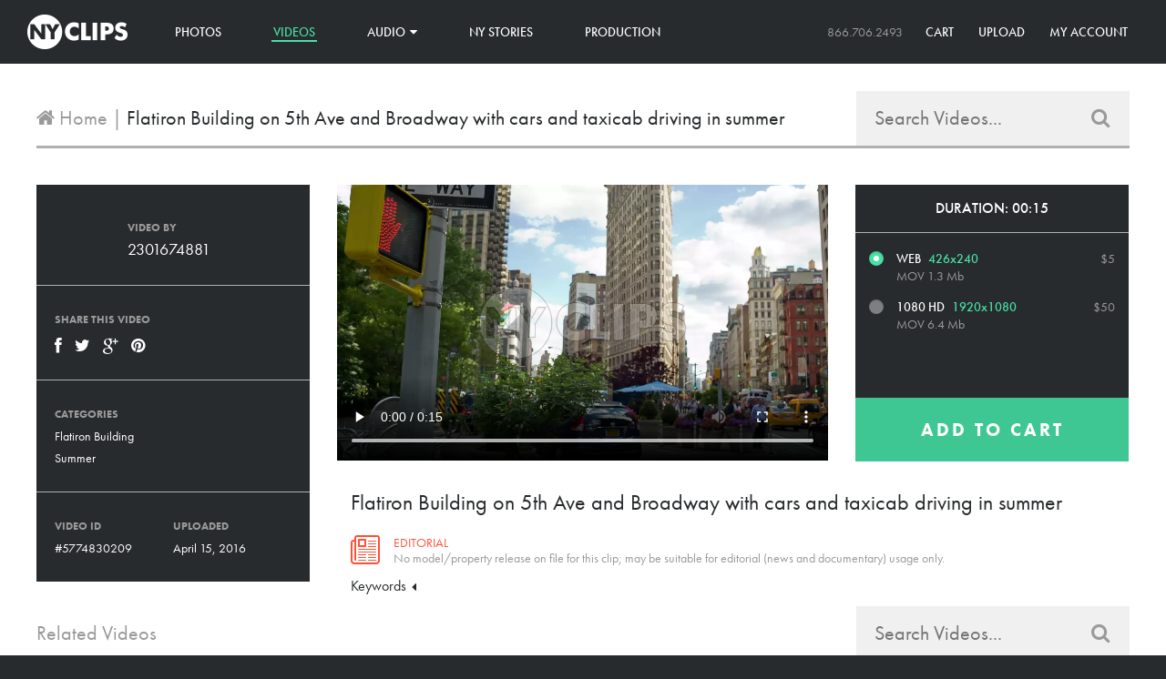

--- FILE ---
content_type: text/html; charset=utf-8
request_url: https://www.nyclips.com/products/flatiron-building-on-5th-ave-and-broadway-with-cars-and-taxicab-driving-in-summer
body_size: 17499
content:
<!doctype html>
<!--[if lt IE 7]><html class="no-js lt-ie9 lt-ie8 lt-ie7" lang="en"> <![endif]-->
<!--[if IE 7]><html class="no-js lt-ie9 lt-ie8" lang="en"> <![endif]-->
<!--[if IE 8]><html class="no-js lt-ie9" lang="en"> <![endif]-->
<!--[if IE 9 ]><html class="ie9 no-js"> <![endif]-->
<!--[if (gt IE 9)|!(IE)]><!--> <html class="no-js"> <!--<![endif]-->
<head>
  <meta charset="utf-8" />
  <!--[if IE]><meta http-equiv='X-UA-Compatible' content='IE=edge,chrome=1' /><![endif]-->

  <title>
    Flatiron Building on 5th Ave and Broadway with cars and taxicab drivin &ndash; NY Clips
  </title>

  
  <meta name="description" content="summer, cars, driving, 5th ave, broadway, flatiron, flat-iron, flat iron, building, skyscraper, landmark" />
  

  <link rel="canonical" href="https://www.nyclips.com/products/flatiron-building-on-5th-ave-and-broadway-with-cars-and-taxicab-driving-in-summer" />
  <link rel="shortcut icon" href="//www.nyclips.com/cdn/shop/t/2/assets/favicon.png?v=131669842848611360411445979720">

  <meta name="viewport" content="width=device-width, initial-scale=1" />

  
  <meta property="og:type" content="product" />
  <meta property="og:title" content="Flatiron Building on 5th Ave and Broadway with cars and taxicab driving in summer" />
  
  <meta property="og:image" content="http://www.nyclips.com/cdn/shop/products/4cab596ca987d204385f1d4175e32b44_grande.jpeg?v=1460758438" />
  <meta property="og:image:secure_url" content="https://www.nyclips.com/cdn/shop/products/4cab596ca987d204385f1d4175e32b44_grande.jpeg?v=1460758438" />
  
  <meta property="og:price:amount" content="5.00" />
  <meta property="og:price:currency" content="USD" />



  
    <meta property="og:description" content="Flatiron Building on 5th Ave and Broadway with cars and taxicab driving in summer" />
  

<meta property="og:url" content="https://www.nyclips.com/products/flatiron-building-on-5th-ave-and-broadway-with-cars-and-taxicab-driving-in-summer" />
<meta property="og:site_name" content="NY Clips" />

  
 

  <meta name="twitter:card" content="product" />
  <meta name="twitter:title" content="Flatiron Building on 5th Ave and Broadway with cars and taxicab driving in summer" />
  <meta name="twitter:description" content="summer, cars, driving, 5th ave, broadway, flatiron, flat-iron, flat iron, building, skyscraper, landmark" />
  <meta name="twitter:image" content="http://www.nyclips.com/cdn/shop/products/4cab596ca987d204385f1d4175e32b44_large.jpeg?v=1460758438" />
  <meta name="twitter:label1" content="Price" />
  <meta name="twitter:data1" content="From $5.00 USD" />
  
  <meta name="twitter:label2" content="Brand" />
  <meta name="twitter:data2" content="2301674881" />
  


  <script>window.performance && window.performance.mark && window.performance.mark('shopify.content_for_header.start');</script><meta id="shopify-digital-wallet" name="shopify-digital-wallet" content="/7675513/digital_wallets/dialog">
<meta name="shopify-checkout-api-token" content="a0f3617bdacb1d38f4a5988cdebe8069">
<meta id="in-context-paypal-metadata" data-shop-id="7675513" data-venmo-supported="false" data-environment="production" data-locale="en_US" data-paypal-v4="true" data-currency="USD">
<link rel="alternate" type="application/json+oembed" href="https://www.nyclips.com/products/flatiron-building-on-5th-ave-and-broadway-with-cars-and-taxicab-driving-in-summer.oembed">
<script async="async" src="/checkouts/internal/preloads.js?locale=en-US"></script>
<link rel="preconnect" href="https://shop.app" crossorigin="anonymous">
<script async="async" src="https://shop.app/checkouts/internal/preloads.js?locale=en-US&shop_id=7675513" crossorigin="anonymous"></script>
<script id="shopify-features" type="application/json">{"accessToken":"a0f3617bdacb1d38f4a5988cdebe8069","betas":["rich-media-storefront-analytics"],"domain":"www.nyclips.com","predictiveSearch":true,"shopId":7675513,"locale":"en"}</script>
<script>var Shopify = Shopify || {};
Shopify.shop = "nyclips-2.myshopify.com";
Shopify.locale = "en";
Shopify.currency = {"active":"USD","rate":"1.0"};
Shopify.country = "US";
Shopify.theme = {"name":"NY Clips","id":9868981,"schema_name":null,"schema_version":null,"theme_store_id":null,"role":"main"};
Shopify.theme.handle = "null";
Shopify.theme.style = {"id":null,"handle":null};
Shopify.cdnHost = "www.nyclips.com/cdn";
Shopify.routes = Shopify.routes || {};
Shopify.routes.root = "/";</script>
<script type="module">!function(o){(o.Shopify=o.Shopify||{}).modules=!0}(window);</script>
<script>!function(o){function n(){var o=[];function n(){o.push(Array.prototype.slice.apply(arguments))}return n.q=o,n}var t=o.Shopify=o.Shopify||{};t.loadFeatures=n(),t.autoloadFeatures=n()}(window);</script>
<script>
  window.ShopifyPay = window.ShopifyPay || {};
  window.ShopifyPay.apiHost = "shop.app\/pay";
  window.ShopifyPay.redirectState = null;
</script>
<script id="shop-js-analytics" type="application/json">{"pageType":"product"}</script>
<script defer="defer" async type="module" src="//www.nyclips.com/cdn/shopifycloud/shop-js/modules/v2/client.init-shop-cart-sync_DtuiiIyl.en.esm.js"></script>
<script defer="defer" async type="module" src="//www.nyclips.com/cdn/shopifycloud/shop-js/modules/v2/chunk.common_CUHEfi5Q.esm.js"></script>
<script type="module">
  await import("//www.nyclips.com/cdn/shopifycloud/shop-js/modules/v2/client.init-shop-cart-sync_DtuiiIyl.en.esm.js");
await import("//www.nyclips.com/cdn/shopifycloud/shop-js/modules/v2/chunk.common_CUHEfi5Q.esm.js");

  window.Shopify.SignInWithShop?.initShopCartSync?.({"fedCMEnabled":true,"windoidEnabled":true});

</script>
<script>
  window.Shopify = window.Shopify || {};
  if (!window.Shopify.featureAssets) window.Shopify.featureAssets = {};
  window.Shopify.featureAssets['shop-js'] = {"shop-cart-sync":["modules/v2/client.shop-cart-sync_DFoTY42P.en.esm.js","modules/v2/chunk.common_CUHEfi5Q.esm.js"],"init-fed-cm":["modules/v2/client.init-fed-cm_D2UNy1i2.en.esm.js","modules/v2/chunk.common_CUHEfi5Q.esm.js"],"init-shop-email-lookup-coordinator":["modules/v2/client.init-shop-email-lookup-coordinator_BQEe2rDt.en.esm.js","modules/v2/chunk.common_CUHEfi5Q.esm.js"],"shop-cash-offers":["modules/v2/client.shop-cash-offers_3CTtReFF.en.esm.js","modules/v2/chunk.common_CUHEfi5Q.esm.js","modules/v2/chunk.modal_BewljZkx.esm.js"],"shop-button":["modules/v2/client.shop-button_C6oxCjDL.en.esm.js","modules/v2/chunk.common_CUHEfi5Q.esm.js"],"init-windoid":["modules/v2/client.init-windoid_5pix8xhK.en.esm.js","modules/v2/chunk.common_CUHEfi5Q.esm.js"],"avatar":["modules/v2/client.avatar_BTnouDA3.en.esm.js"],"init-shop-cart-sync":["modules/v2/client.init-shop-cart-sync_DtuiiIyl.en.esm.js","modules/v2/chunk.common_CUHEfi5Q.esm.js"],"shop-toast-manager":["modules/v2/client.shop-toast-manager_BYv_8cH1.en.esm.js","modules/v2/chunk.common_CUHEfi5Q.esm.js"],"pay-button":["modules/v2/client.pay-button_FnF9EIkY.en.esm.js","modules/v2/chunk.common_CUHEfi5Q.esm.js"],"shop-login-button":["modules/v2/client.shop-login-button_CH1KUpOf.en.esm.js","modules/v2/chunk.common_CUHEfi5Q.esm.js","modules/v2/chunk.modal_BewljZkx.esm.js"],"init-customer-accounts-sign-up":["modules/v2/client.init-customer-accounts-sign-up_aj7QGgYS.en.esm.js","modules/v2/client.shop-login-button_CH1KUpOf.en.esm.js","modules/v2/chunk.common_CUHEfi5Q.esm.js","modules/v2/chunk.modal_BewljZkx.esm.js"],"init-shop-for-new-customer-accounts":["modules/v2/client.init-shop-for-new-customer-accounts_NbnYRf_7.en.esm.js","modules/v2/client.shop-login-button_CH1KUpOf.en.esm.js","modules/v2/chunk.common_CUHEfi5Q.esm.js","modules/v2/chunk.modal_BewljZkx.esm.js"],"init-customer-accounts":["modules/v2/client.init-customer-accounts_ppedhqCH.en.esm.js","modules/v2/client.shop-login-button_CH1KUpOf.en.esm.js","modules/v2/chunk.common_CUHEfi5Q.esm.js","modules/v2/chunk.modal_BewljZkx.esm.js"],"shop-follow-button":["modules/v2/client.shop-follow-button_CMIBBa6u.en.esm.js","modules/v2/chunk.common_CUHEfi5Q.esm.js","modules/v2/chunk.modal_BewljZkx.esm.js"],"lead-capture":["modules/v2/client.lead-capture_But0hIyf.en.esm.js","modules/v2/chunk.common_CUHEfi5Q.esm.js","modules/v2/chunk.modal_BewljZkx.esm.js"],"checkout-modal":["modules/v2/client.checkout-modal_BBxc70dQ.en.esm.js","modules/v2/chunk.common_CUHEfi5Q.esm.js","modules/v2/chunk.modal_BewljZkx.esm.js"],"shop-login":["modules/v2/client.shop-login_hM3Q17Kl.en.esm.js","modules/v2/chunk.common_CUHEfi5Q.esm.js","modules/v2/chunk.modal_BewljZkx.esm.js"],"payment-terms":["modules/v2/client.payment-terms_CAtGlQYS.en.esm.js","modules/v2/chunk.common_CUHEfi5Q.esm.js","modules/v2/chunk.modal_BewljZkx.esm.js"]};
</script>
<script id="__st">var __st={"a":7675513,"offset":-18000,"reqid":"e8b095ca-f350-4ded-a745-35431d526316-1766232030","pageurl":"www.nyclips.com\/products\/flatiron-building-on-5th-ave-and-broadway-with-cars-and-taxicab-driving-in-summer","u":"bd3df8af543a","p":"product","rtyp":"product","rid":5774830209};</script>
<script>window.ShopifyPaypalV4VisibilityTracking = true;</script>
<script id="captcha-bootstrap">!function(){'use strict';const t='contact',e='account',n='new_comment',o=[[t,t],['blogs',n],['comments',n],[t,'customer']],c=[[e,'customer_login'],[e,'guest_login'],[e,'recover_customer_password'],[e,'create_customer']],r=t=>t.map((([t,e])=>`form[action*='/${t}']:not([data-nocaptcha='true']) input[name='form_type'][value='${e}']`)).join(','),a=t=>()=>t?[...document.querySelectorAll(t)].map((t=>t.form)):[];function s(){const t=[...o],e=r(t);return a(e)}const i='password',u='form_key',d=['recaptcha-v3-token','g-recaptcha-response','h-captcha-response',i],f=()=>{try{return window.sessionStorage}catch{return}},m='__shopify_v',_=t=>t.elements[u];function p(t,e,n=!1){try{const o=window.sessionStorage,c=JSON.parse(o.getItem(e)),{data:r}=function(t){const{data:e,action:n}=t;return t[m]||n?{data:e,action:n}:{data:t,action:n}}(c);for(const[e,n]of Object.entries(r))t.elements[e]&&(t.elements[e].value=n);n&&o.removeItem(e)}catch(o){console.error('form repopulation failed',{error:o})}}const l='form_type',E='cptcha';function T(t){t.dataset[E]=!0}const w=window,h=w.document,L='Shopify',v='ce_forms',y='captcha';let A=!1;((t,e)=>{const n=(g='f06e6c50-85a8-45c8-87d0-21a2b65856fe',I='https://cdn.shopify.com/shopifycloud/storefront-forms-hcaptcha/ce_storefront_forms_captcha_hcaptcha.v1.5.2.iife.js',D={infoText:'Protected by hCaptcha',privacyText:'Privacy',termsText:'Terms'},(t,e,n)=>{const o=w[L][v],c=o.bindForm;if(c)return c(t,g,e,D).then(n);var r;o.q.push([[t,g,e,D],n]),r=I,A||(h.body.append(Object.assign(h.createElement('script'),{id:'captcha-provider',async:!0,src:r})),A=!0)});var g,I,D;w[L]=w[L]||{},w[L][v]=w[L][v]||{},w[L][v].q=[],w[L][y]=w[L][y]||{},w[L][y].protect=function(t,e){n(t,void 0,e),T(t)},Object.freeze(w[L][y]),function(t,e,n,w,h,L){const[v,y,A,g]=function(t,e,n){const i=e?o:[],u=t?c:[],d=[...i,...u],f=r(d),m=r(i),_=r(d.filter((([t,e])=>n.includes(e))));return[a(f),a(m),a(_),s()]}(w,h,L),I=t=>{const e=t.target;return e instanceof HTMLFormElement?e:e&&e.form},D=t=>v().includes(t);t.addEventListener('submit',(t=>{const e=I(t);if(!e)return;const n=D(e)&&!e.dataset.hcaptchaBound&&!e.dataset.recaptchaBound,o=_(e),c=g().includes(e)&&(!o||!o.value);(n||c)&&t.preventDefault(),c&&!n&&(function(t){try{if(!f())return;!function(t){const e=f();if(!e)return;const n=_(t);if(!n)return;const o=n.value;o&&e.removeItem(o)}(t);const e=Array.from(Array(32),(()=>Math.random().toString(36)[2])).join('');!function(t,e){_(t)||t.append(Object.assign(document.createElement('input'),{type:'hidden',name:u})),t.elements[u].value=e}(t,e),function(t,e){const n=f();if(!n)return;const o=[...t.querySelectorAll(`input[type='${i}']`)].map((({name:t})=>t)),c=[...d,...o],r={};for(const[a,s]of new FormData(t).entries())c.includes(a)||(r[a]=s);n.setItem(e,JSON.stringify({[m]:1,action:t.action,data:r}))}(t,e)}catch(e){console.error('failed to persist form',e)}}(e),e.submit())}));const S=(t,e)=>{t&&!t.dataset[E]&&(n(t,e.some((e=>e===t))),T(t))};for(const o of['focusin','change'])t.addEventListener(o,(t=>{const e=I(t);D(e)&&S(e,y())}));const B=e.get('form_key'),M=e.get(l),P=B&&M;t.addEventListener('DOMContentLoaded',(()=>{const t=y();if(P)for(const e of t)e.elements[l].value===M&&p(e,B);[...new Set([...A(),...v().filter((t=>'true'===t.dataset.shopifyCaptcha))])].forEach((e=>S(e,t)))}))}(h,new URLSearchParams(w.location.search),n,t,e,['guest_login'])})(!0,!0)}();</script>
<script integrity="sha256-4kQ18oKyAcykRKYeNunJcIwy7WH5gtpwJnB7kiuLZ1E=" data-source-attribution="shopify.loadfeatures" defer="defer" src="//www.nyclips.com/cdn/shopifycloud/storefront/assets/storefront/load_feature-a0a9edcb.js" crossorigin="anonymous"></script>
<script crossorigin="anonymous" defer="defer" src="//www.nyclips.com/cdn/shopifycloud/storefront/assets/shopify_pay/storefront-65b4c6d7.js?v=20250812"></script>
<script data-source-attribution="shopify.dynamic_checkout.dynamic.init">var Shopify=Shopify||{};Shopify.PaymentButton=Shopify.PaymentButton||{isStorefrontPortableWallets:!0,init:function(){window.Shopify.PaymentButton.init=function(){};var t=document.createElement("script");t.src="https://www.nyclips.com/cdn/shopifycloud/portable-wallets/latest/portable-wallets.en.js",t.type="module",document.head.appendChild(t)}};
</script>
<script data-source-attribution="shopify.dynamic_checkout.buyer_consent">
  function portableWalletsHideBuyerConsent(e){var t=document.getElementById("shopify-buyer-consent"),n=document.getElementById("shopify-subscription-policy-button");t&&n&&(t.classList.add("hidden"),t.setAttribute("aria-hidden","true"),n.removeEventListener("click",e))}function portableWalletsShowBuyerConsent(e){var t=document.getElementById("shopify-buyer-consent"),n=document.getElementById("shopify-subscription-policy-button");t&&n&&(t.classList.remove("hidden"),t.removeAttribute("aria-hidden"),n.addEventListener("click",e))}window.Shopify?.PaymentButton&&(window.Shopify.PaymentButton.hideBuyerConsent=portableWalletsHideBuyerConsent,window.Shopify.PaymentButton.showBuyerConsent=portableWalletsShowBuyerConsent);
</script>
<script data-source-attribution="shopify.dynamic_checkout.cart.bootstrap">document.addEventListener("DOMContentLoaded",(function(){function t(){return document.querySelector("shopify-accelerated-checkout-cart, shopify-accelerated-checkout")}if(t())Shopify.PaymentButton.init();else{new MutationObserver((function(e,n){t()&&(Shopify.PaymentButton.init(),n.disconnect())})).observe(document.body,{childList:!0,subtree:!0})}}));
</script>
<link id="shopify-accelerated-checkout-styles" rel="stylesheet" media="screen" href="https://www.nyclips.com/cdn/shopifycloud/portable-wallets/latest/accelerated-checkout-backwards-compat.css" crossorigin="anonymous">
<style id="shopify-accelerated-checkout-cart">
        #shopify-buyer-consent {
  margin-top: 1em;
  display: inline-block;
  width: 100%;
}

#shopify-buyer-consent.hidden {
  display: none;
}

#shopify-subscription-policy-button {
  background: none;
  border: none;
  padding: 0;
  text-decoration: underline;
  font-size: inherit;
  cursor: pointer;
}

#shopify-subscription-policy-button::before {
  box-shadow: none;
}

      </style>

<script>window.performance && window.performance.mark && window.performance.mark('shopify.content_for_header.end');</script>

  <link href="//www.nyclips.com/cdn/shop/t/2/assets/style.css?v=150007863004421357921640107375" rel="stylesheet" type="text/css" media="all" />
  <link href="//www.nyclips.com/cdn/shop/t/2/assets/font-awesome.css?v=74389300158242779411739810593" rel="stylesheet" type="text/css" media="all" />
  <link href="//www.nyclips.com/cdn/shop/t/2/assets/selectize.css?v=109279761580354484651424965904" rel="stylesheet" type="text/css" media="all" />
  <link href="//cdnjs.cloudflare.com/ajax/libs/font-awesome/4.0.3/css/font-awesome.css" rel="stylesheet" type="text/css" media="all" />

  

  <!--[if lt IE 9]>
  <script src="//html5shiv.googlecode.com/svn/trunk/html5.js" type="text/javascript"></script>
  <![endif]-->

  <script src="//www.nyclips.com/cdn/shopifycloud/storefront/assets/themes_support/shopify_common-5f594365.js" type="text/javascript"></script>
  

  <!-- Additional Shopify helpers that will likely be added to the global shopify_common.js some day soon. -->
  <script src="//www.nyclips.com/cdn/shop/t/2/assets/shopify_common.js?v=14298614452551288571423523788" type="text/javascript"></script>
  <script src="//www.nyclips.com/cdn/shopifycloud/storefront/assets/themes_support/option_selection-b017cd28.js" type="text/javascript"></script>

  <script src="//ajax.googleapis.com/ajax/libs/jquery/1.11.0/jquery.min.js" type="text/javascript"></script>
  <script src="//www.nyclips.com/cdn/shop/t/2/assets/imagesloaded.pkgd.min.js?v=58209854333173575541424211741" type="text/javascript"></script>
  <script src="//www.nyclips.com/cdn/shop/t/2/assets/masonry.pkgd.min.js?v=154843417038825806921458685182" type="text/javascript"></script>
  <script src="//www.nyclips.com/cdn/shop/t/2/assets/jquery.unveil.js?v=58026807478570240851458685479" type="text/javascript"></script>
  <script src="//www.nyclips.com/cdn/shop/t/2/assets/jquery.zoom.min.js?v=175887281284956654911424914104" type="text/javascript"></script>
  <script src="//www.nyclips.com/cdn/shop/t/2/assets/selectize.min.js?v=99890610147121448051424965380" type="text/javascript"></script>


  <script>jQuery('html').removeClass('no-js').addClass('js');</script>

  
  <script src="//use.typekit.net/vkx1chk.js"></script>
  <script>try{Typekit.load();}catch(e){}</script>
  
<link href="https://monorail-edge.shopifysvc.com" rel="dns-prefetch">
<script>(function(){if ("sendBeacon" in navigator && "performance" in window) {try {var session_token_from_headers = performance.getEntriesByType('navigation')[0].serverTiming.find(x => x.name == '_s').description;} catch {var session_token_from_headers = undefined;}var session_cookie_matches = document.cookie.match(/_shopify_s=([^;]*)/);var session_token_from_cookie = session_cookie_matches && session_cookie_matches.length === 2 ? session_cookie_matches[1] : "";var session_token = session_token_from_headers || session_token_from_cookie || "";function handle_abandonment_event(e) {var entries = performance.getEntries().filter(function(entry) {return /monorail-edge.shopifysvc.com/.test(entry.name);});if (!window.abandonment_tracked && entries.length === 0) {window.abandonment_tracked = true;var currentMs = Date.now();var navigation_start = performance.timing.navigationStart;var payload = {shop_id: 7675513,url: window.location.href,navigation_start,duration: currentMs - navigation_start,session_token,page_type: "product"};window.navigator.sendBeacon("https://monorail-edge.shopifysvc.com/v1/produce", JSON.stringify({schema_id: "online_store_buyer_site_abandonment/1.1",payload: payload,metadata: {event_created_at_ms: currentMs,event_sent_at_ms: currentMs}}));}}window.addEventListener('pagehide', handle_abandonment_event);}}());</script>
<script id="web-pixels-manager-setup">(function e(e,d,r,n,o){if(void 0===o&&(o={}),!Boolean(null===(a=null===(i=window.Shopify)||void 0===i?void 0:i.analytics)||void 0===a?void 0:a.replayQueue)){var i,a;window.Shopify=window.Shopify||{};var t=window.Shopify;t.analytics=t.analytics||{};var s=t.analytics;s.replayQueue=[],s.publish=function(e,d,r){return s.replayQueue.push([e,d,r]),!0};try{self.performance.mark("wpm:start")}catch(e){}var l=function(){var e={modern:/Edge?\/(1{2}[4-9]|1[2-9]\d|[2-9]\d{2}|\d{4,})\.\d+(\.\d+|)|Firefox\/(1{2}[4-9]|1[2-9]\d|[2-9]\d{2}|\d{4,})\.\d+(\.\d+|)|Chrom(ium|e)\/(9{2}|\d{3,})\.\d+(\.\d+|)|(Maci|X1{2}).+ Version\/(15\.\d+|(1[6-9]|[2-9]\d|\d{3,})\.\d+)([,.]\d+|)( \(\w+\)|)( Mobile\/\w+|) Safari\/|Chrome.+OPR\/(9{2}|\d{3,})\.\d+\.\d+|(CPU[ +]OS|iPhone[ +]OS|CPU[ +]iPhone|CPU IPhone OS|CPU iPad OS)[ +]+(15[._]\d+|(1[6-9]|[2-9]\d|\d{3,})[._]\d+)([._]\d+|)|Android:?[ /-](13[3-9]|1[4-9]\d|[2-9]\d{2}|\d{4,})(\.\d+|)(\.\d+|)|Android.+Firefox\/(13[5-9]|1[4-9]\d|[2-9]\d{2}|\d{4,})\.\d+(\.\d+|)|Android.+Chrom(ium|e)\/(13[3-9]|1[4-9]\d|[2-9]\d{2}|\d{4,})\.\d+(\.\d+|)|SamsungBrowser\/([2-9]\d|\d{3,})\.\d+/,legacy:/Edge?\/(1[6-9]|[2-9]\d|\d{3,})\.\d+(\.\d+|)|Firefox\/(5[4-9]|[6-9]\d|\d{3,})\.\d+(\.\d+|)|Chrom(ium|e)\/(5[1-9]|[6-9]\d|\d{3,})\.\d+(\.\d+|)([\d.]+$|.*Safari\/(?![\d.]+ Edge\/[\d.]+$))|(Maci|X1{2}).+ Version\/(10\.\d+|(1[1-9]|[2-9]\d|\d{3,})\.\d+)([,.]\d+|)( \(\w+\)|)( Mobile\/\w+|) Safari\/|Chrome.+OPR\/(3[89]|[4-9]\d|\d{3,})\.\d+\.\d+|(CPU[ +]OS|iPhone[ +]OS|CPU[ +]iPhone|CPU IPhone OS|CPU iPad OS)[ +]+(10[._]\d+|(1[1-9]|[2-9]\d|\d{3,})[._]\d+)([._]\d+|)|Android:?[ /-](13[3-9]|1[4-9]\d|[2-9]\d{2}|\d{4,})(\.\d+|)(\.\d+|)|Mobile Safari.+OPR\/([89]\d|\d{3,})\.\d+\.\d+|Android.+Firefox\/(13[5-9]|1[4-9]\d|[2-9]\d{2}|\d{4,})\.\d+(\.\d+|)|Android.+Chrom(ium|e)\/(13[3-9]|1[4-9]\d|[2-9]\d{2}|\d{4,})\.\d+(\.\d+|)|Android.+(UC? ?Browser|UCWEB|U3)[ /]?(15\.([5-9]|\d{2,})|(1[6-9]|[2-9]\d|\d{3,})\.\d+)\.\d+|SamsungBrowser\/(5\.\d+|([6-9]|\d{2,})\.\d+)|Android.+MQ{2}Browser\/(14(\.(9|\d{2,})|)|(1[5-9]|[2-9]\d|\d{3,})(\.\d+|))(\.\d+|)|K[Aa][Ii]OS\/(3\.\d+|([4-9]|\d{2,})\.\d+)(\.\d+|)/},d=e.modern,r=e.legacy,n=navigator.userAgent;return n.match(d)?"modern":n.match(r)?"legacy":"unknown"}(),u="modern"===l?"modern":"legacy",c=(null!=n?n:{modern:"",legacy:""})[u],f=function(e){return[e.baseUrl,"/wpm","/b",e.hashVersion,"modern"===e.buildTarget?"m":"l",".js"].join("")}({baseUrl:d,hashVersion:r,buildTarget:u}),m=function(e){var d=e.version,r=e.bundleTarget,n=e.surface,o=e.pageUrl,i=e.monorailEndpoint;return{emit:function(e){var a=e.status,t=e.errorMsg,s=(new Date).getTime(),l=JSON.stringify({metadata:{event_sent_at_ms:s},events:[{schema_id:"web_pixels_manager_load/3.1",payload:{version:d,bundle_target:r,page_url:o,status:a,surface:n,error_msg:t},metadata:{event_created_at_ms:s}}]});if(!i)return console&&console.warn&&console.warn("[Web Pixels Manager] No Monorail endpoint provided, skipping logging."),!1;try{return self.navigator.sendBeacon.bind(self.navigator)(i,l)}catch(e){}var u=new XMLHttpRequest;try{return u.open("POST",i,!0),u.setRequestHeader("Content-Type","text/plain"),u.send(l),!0}catch(e){return console&&console.warn&&console.warn("[Web Pixels Manager] Got an unhandled error while logging to Monorail."),!1}}}}({version:r,bundleTarget:l,surface:e.surface,pageUrl:self.location.href,monorailEndpoint:e.monorailEndpoint});try{o.browserTarget=l,function(e){var d=e.src,r=e.async,n=void 0===r||r,o=e.onload,i=e.onerror,a=e.sri,t=e.scriptDataAttributes,s=void 0===t?{}:t,l=document.createElement("script"),u=document.querySelector("head"),c=document.querySelector("body");if(l.async=n,l.src=d,a&&(l.integrity=a,l.crossOrigin="anonymous"),s)for(var f in s)if(Object.prototype.hasOwnProperty.call(s,f))try{l.dataset[f]=s[f]}catch(e){}if(o&&l.addEventListener("load",o),i&&l.addEventListener("error",i),u)u.appendChild(l);else{if(!c)throw new Error("Did not find a head or body element to append the script");c.appendChild(l)}}({src:f,async:!0,onload:function(){if(!function(){var e,d;return Boolean(null===(d=null===(e=window.Shopify)||void 0===e?void 0:e.analytics)||void 0===d?void 0:d.initialized)}()){var d=window.webPixelsManager.init(e)||void 0;if(d){var r=window.Shopify.analytics;r.replayQueue.forEach((function(e){var r=e[0],n=e[1],o=e[2];d.publishCustomEvent(r,n,o)})),r.replayQueue=[],r.publish=d.publishCustomEvent,r.visitor=d.visitor,r.initialized=!0}}},onerror:function(){return m.emit({status:"failed",errorMsg:"".concat(f," has failed to load")})},sri:function(e){var d=/^sha384-[A-Za-z0-9+/=]+$/;return"string"==typeof e&&d.test(e)}(c)?c:"",scriptDataAttributes:o}),m.emit({status:"loading"})}catch(e){m.emit({status:"failed",errorMsg:(null==e?void 0:e.message)||"Unknown error"})}}})({shopId: 7675513,storefrontBaseUrl: "https://www.nyclips.com",extensionsBaseUrl: "https://extensions.shopifycdn.com/cdn/shopifycloud/web-pixels-manager",monorailEndpoint: "https://monorail-edge.shopifysvc.com/unstable/produce_batch",surface: "storefront-renderer",enabledBetaFlags: ["2dca8a86"],webPixelsConfigList: [{"id":"76316893","eventPayloadVersion":"v1","runtimeContext":"LAX","scriptVersion":"1","type":"CUSTOM","privacyPurposes":["ANALYTICS"],"name":"Google Analytics tag (migrated)"},{"id":"shopify-app-pixel","configuration":"{}","eventPayloadVersion":"v1","runtimeContext":"STRICT","scriptVersion":"0450","apiClientId":"shopify-pixel","type":"APP","privacyPurposes":["ANALYTICS","MARKETING"]},{"id":"shopify-custom-pixel","eventPayloadVersion":"v1","runtimeContext":"LAX","scriptVersion":"0450","apiClientId":"shopify-pixel","type":"CUSTOM","privacyPurposes":["ANALYTICS","MARKETING"]}],isMerchantRequest: false,initData: {"shop":{"name":"NY Clips","paymentSettings":{"currencyCode":"USD"},"myshopifyDomain":"nyclips-2.myshopify.com","countryCode":"US","storefrontUrl":"https:\/\/www.nyclips.com"},"customer":null,"cart":null,"checkout":null,"productVariants":[{"price":{"amount":5.0,"currencyCode":"USD"},"product":{"title":"Flatiron Building on 5th Ave and Broadway with cars and taxicab driving in summer","vendor":"2301674881","id":"5774830209","untranslatedTitle":"Flatiron Building on 5th Ave and Broadway with cars and taxicab driving in summer","url":"\/products\/flatiron-building-on-5th-ave-and-broadway-with-cars-and-taxicab-driving-in-summer","type":"Video"},"id":"17644132865","image":{"src":"\/\/www.nyclips.com\/cdn\/shop\/products\/4cab596ca987d204385f1d4175e32b44.jpeg?v=1460758438"},"sku":"av-22388","title":"Web","untranslatedTitle":"Web"},{"price":{"amount":50.0,"currencyCode":"USD"},"product":{"title":"Flatiron Building on 5th Ave and Broadway with cars and taxicab driving in summer","vendor":"2301674881","id":"5774830209","untranslatedTitle":"Flatiron Building on 5th Ave and Broadway with cars and taxicab driving in summer","url":"\/products\/flatiron-building-on-5th-ave-and-broadway-with-cars-and-taxicab-driving-in-summer","type":"Video"},"id":"17644133313","image":{"src":"\/\/www.nyclips.com\/cdn\/shop\/products\/4cab596ca987d204385f1d4175e32b44.jpeg?v=1460758438"},"sku":"av-22393","title":"1080 HD","untranslatedTitle":"1080 HD"}],"purchasingCompany":null},},"https://www.nyclips.com/cdn","1e0b1122w61c904dfpc855754am2b403ea2",{"modern":"","legacy":""},{"shopId":"7675513","storefrontBaseUrl":"https:\/\/www.nyclips.com","extensionBaseUrl":"https:\/\/extensions.shopifycdn.com\/cdn\/shopifycloud\/web-pixels-manager","surface":"storefront-renderer","enabledBetaFlags":"[\"2dca8a86\"]","isMerchantRequest":"false","hashVersion":"1e0b1122w61c904dfpc855754am2b403ea2","publish":"custom","events":"[[\"page_viewed\",{}],[\"product_viewed\",{\"productVariant\":{\"price\":{\"amount\":5.0,\"currencyCode\":\"USD\"},\"product\":{\"title\":\"Flatiron Building on 5th Ave and Broadway with cars and taxicab driving in summer\",\"vendor\":\"2301674881\",\"id\":\"5774830209\",\"untranslatedTitle\":\"Flatiron Building on 5th Ave and Broadway with cars and taxicab driving in summer\",\"url\":\"\/products\/flatiron-building-on-5th-ave-and-broadway-with-cars-and-taxicab-driving-in-summer\",\"type\":\"Video\"},\"id\":\"17644132865\",\"image\":{\"src\":\"\/\/www.nyclips.com\/cdn\/shop\/products\/4cab596ca987d204385f1d4175e32b44.jpeg?v=1460758438\"},\"sku\":\"av-22388\",\"title\":\"Web\",\"untranslatedTitle\":\"Web\"}}]]"});</script><script>
  window.ShopifyAnalytics = window.ShopifyAnalytics || {};
  window.ShopifyAnalytics.meta = window.ShopifyAnalytics.meta || {};
  window.ShopifyAnalytics.meta.currency = 'USD';
  var meta = {"product":{"id":5774830209,"gid":"gid:\/\/shopify\/Product\/5774830209","vendor":"2301674881","type":"Video","variants":[{"id":17644132865,"price":500,"name":"Flatiron Building on 5th Ave and Broadway with cars and taxicab driving in summer - Web","public_title":"Web","sku":"av-22388"},{"id":17644133313,"price":5000,"name":"Flatiron Building on 5th Ave and Broadway with cars and taxicab driving in summer - 1080 HD","public_title":"1080 HD","sku":"av-22393"}],"remote":false},"page":{"pageType":"product","resourceType":"product","resourceId":5774830209}};
  for (var attr in meta) {
    window.ShopifyAnalytics.meta[attr] = meta[attr];
  }
</script>
<script class="analytics">
  (function () {
    var customDocumentWrite = function(content) {
      var jquery = null;

      if (window.jQuery) {
        jquery = window.jQuery;
      } else if (window.Checkout && window.Checkout.$) {
        jquery = window.Checkout.$;
      }

      if (jquery) {
        jquery('body').append(content);
      }
    };

    var hasLoggedConversion = function(token) {
      if (token) {
        return document.cookie.indexOf('loggedConversion=' + token) !== -1;
      }
      return false;
    }

    var setCookieIfConversion = function(token) {
      if (token) {
        var twoMonthsFromNow = new Date(Date.now());
        twoMonthsFromNow.setMonth(twoMonthsFromNow.getMonth() + 2);

        document.cookie = 'loggedConversion=' + token + '; expires=' + twoMonthsFromNow;
      }
    }

    var trekkie = window.ShopifyAnalytics.lib = window.trekkie = window.trekkie || [];
    if (trekkie.integrations) {
      return;
    }
    trekkie.methods = [
      'identify',
      'page',
      'ready',
      'track',
      'trackForm',
      'trackLink'
    ];
    trekkie.factory = function(method) {
      return function() {
        var args = Array.prototype.slice.call(arguments);
        args.unshift(method);
        trekkie.push(args);
        return trekkie;
      };
    };
    for (var i = 0; i < trekkie.methods.length; i++) {
      var key = trekkie.methods[i];
      trekkie[key] = trekkie.factory(key);
    }
    trekkie.load = function(config) {
      trekkie.config = config || {};
      trekkie.config.initialDocumentCookie = document.cookie;
      var first = document.getElementsByTagName('script')[0];
      var script = document.createElement('script');
      script.type = 'text/javascript';
      script.onerror = function(e) {
        var scriptFallback = document.createElement('script');
        scriptFallback.type = 'text/javascript';
        scriptFallback.onerror = function(error) {
                var Monorail = {
      produce: function produce(monorailDomain, schemaId, payload) {
        var currentMs = new Date().getTime();
        var event = {
          schema_id: schemaId,
          payload: payload,
          metadata: {
            event_created_at_ms: currentMs,
            event_sent_at_ms: currentMs
          }
        };
        return Monorail.sendRequest("https://" + monorailDomain + "/v1/produce", JSON.stringify(event));
      },
      sendRequest: function sendRequest(endpointUrl, payload) {
        // Try the sendBeacon API
        if (window && window.navigator && typeof window.navigator.sendBeacon === 'function' && typeof window.Blob === 'function' && !Monorail.isIos12()) {
          var blobData = new window.Blob([payload], {
            type: 'text/plain'
          });

          if (window.navigator.sendBeacon(endpointUrl, blobData)) {
            return true;
          } // sendBeacon was not successful

        } // XHR beacon

        var xhr = new XMLHttpRequest();

        try {
          xhr.open('POST', endpointUrl);
          xhr.setRequestHeader('Content-Type', 'text/plain');
          xhr.send(payload);
        } catch (e) {
          console.log(e);
        }

        return false;
      },
      isIos12: function isIos12() {
        return window.navigator.userAgent.lastIndexOf('iPhone; CPU iPhone OS 12_') !== -1 || window.navigator.userAgent.lastIndexOf('iPad; CPU OS 12_') !== -1;
      }
    };
    Monorail.produce('monorail-edge.shopifysvc.com',
      'trekkie_storefront_load_errors/1.1',
      {shop_id: 7675513,
      theme_id: 9868981,
      app_name: "storefront",
      context_url: window.location.href,
      source_url: "//www.nyclips.com/cdn/s/trekkie.storefront.4b0d51228c8d1703f19d66468963c9de55bf59b0.min.js"});

        };
        scriptFallback.async = true;
        scriptFallback.src = '//www.nyclips.com/cdn/s/trekkie.storefront.4b0d51228c8d1703f19d66468963c9de55bf59b0.min.js';
        first.parentNode.insertBefore(scriptFallback, first);
      };
      script.async = true;
      script.src = '//www.nyclips.com/cdn/s/trekkie.storefront.4b0d51228c8d1703f19d66468963c9de55bf59b0.min.js';
      first.parentNode.insertBefore(script, first);
    };
    trekkie.load(
      {"Trekkie":{"appName":"storefront","development":false,"defaultAttributes":{"shopId":7675513,"isMerchantRequest":null,"themeId":9868981,"themeCityHash":"5077884028608047757","contentLanguage":"en","currency":"USD","eventMetadataId":"73f44169-62ec-40f0-8fd9-dd2cf20abba5"},"isServerSideCookieWritingEnabled":true,"monorailRegion":"shop_domain","enabledBetaFlags":["65f19447"]},"Session Attribution":{},"S2S":{"facebookCapiEnabled":false,"source":"trekkie-storefront-renderer","apiClientId":580111}}
    );

    var loaded = false;
    trekkie.ready(function() {
      if (loaded) return;
      loaded = true;

      window.ShopifyAnalytics.lib = window.trekkie;

      var originalDocumentWrite = document.write;
      document.write = customDocumentWrite;
      try { window.ShopifyAnalytics.merchantGoogleAnalytics.call(this); } catch(error) {};
      document.write = originalDocumentWrite;

      window.ShopifyAnalytics.lib.page(null,{"pageType":"product","resourceType":"product","resourceId":5774830209,"shopifyEmitted":true});

      var match = window.location.pathname.match(/checkouts\/(.+)\/(thank_you|post_purchase)/)
      var token = match? match[1]: undefined;
      if (!hasLoggedConversion(token)) {
        setCookieIfConversion(token);
        window.ShopifyAnalytics.lib.track("Viewed Product",{"currency":"USD","variantId":17644132865,"productId":5774830209,"productGid":"gid:\/\/shopify\/Product\/5774830209","name":"Flatiron Building on 5th Ave and Broadway with cars and taxicab driving in summer - Web","price":"5.00","sku":"av-22388","brand":"2301674881","variant":"Web","category":"Video","nonInteraction":true,"remote":false},undefined,undefined,{"shopifyEmitted":true});
      window.ShopifyAnalytics.lib.track("monorail:\/\/trekkie_storefront_viewed_product\/1.1",{"currency":"USD","variantId":17644132865,"productId":5774830209,"productGid":"gid:\/\/shopify\/Product\/5774830209","name":"Flatiron Building on 5th Ave and Broadway with cars and taxicab driving in summer - Web","price":"5.00","sku":"av-22388","brand":"2301674881","variant":"Web","category":"Video","nonInteraction":true,"remote":false,"referer":"https:\/\/www.nyclips.com\/products\/flatiron-building-on-5th-ave-and-broadway-with-cars-and-taxicab-driving-in-summer"});
      }
    });


        var eventsListenerScript = document.createElement('script');
        eventsListenerScript.async = true;
        eventsListenerScript.src = "//www.nyclips.com/cdn/shopifycloud/storefront/assets/shop_events_listener-3da45d37.js";
        document.getElementsByTagName('head')[0].appendChild(eventsListenerScript);

})();</script>
  <script>
  if (!window.ga || (window.ga && typeof window.ga !== 'function')) {
    window.ga = function ga() {
      (window.ga.q = window.ga.q || []).push(arguments);
      if (window.Shopify && window.Shopify.analytics && typeof window.Shopify.analytics.publish === 'function') {
        window.Shopify.analytics.publish("ga_stub_called", {}, {sendTo: "google_osp_migration"});
      }
      console.error("Shopify's Google Analytics stub called with:", Array.from(arguments), "\nSee https://help.shopify.com/manual/promoting-marketing/pixels/pixel-migration#google for more information.");
    };
    if (window.Shopify && window.Shopify.analytics && typeof window.Shopify.analytics.publish === 'function') {
      window.Shopify.analytics.publish("ga_stub_initialized", {}, {sendTo: "google_osp_migration"});
    }
  }
</script>
<script
  defer
  src="https://www.nyclips.com/cdn/shopifycloud/perf-kit/shopify-perf-kit-2.1.2.min.js"
  data-application="storefront-renderer"
  data-shop-id="7675513"
  data-render-region="gcp-us-central1"
  data-page-type="product"
  data-theme-instance-id="9868981"
  data-theme-name=""
  data-theme-version=""
  data-monorail-region="shop_domain"
  data-resource-timing-sampling-rate="10"
  data-shs="true"
  data-shs-beacon="true"
  data-shs-export-with-fetch="true"
  data-shs-logs-sample-rate="1"
  data-shs-beacon-endpoint="https://www.nyclips.com/api/collect"
></script>
</head>













































<body id="flatiron-building-on-5th-ave-and-broadway-with-cars-and-taxicab-drivin" class="template-product" >
	<header id="header">
		<!--<div class="container">-->

			<div id="desktop-navigation">
				<a class="logo" href="/">
				
					<img src="//www.nyclips.com/cdn/shop/t/2/assets/logo.png?v=74820867243086485891424030822" alt="NY Clips" />
				
				</a>
				
				<nav class="main-nav">
				<ul>
					

					
					
					
					

					
					
					
					

					<li>
						<a class="" href="/collections/photos">Photos</a>
						
					</li>
					

					
					
					
					

					
					
					
					

					<li>
						<a class=" active" href="/collections/videos">Videos</a>
						
					</li>
					

					
					
					
					

					
					
					
					

					<li>
						<a class=" has-dropdown" href="/collections/audio">Audio</a>
						
						<div class="sub-nav-wrapper">
							<ul class="sub-nav">
								
								<li>
									<a class="" href="/collections/sound-effects">Sounds</a>
								</li>
								
								<li>
									<a class="" href="/collections/music-tracks">Beats</a>
								</li>
								
								<li>
									<a class="" href="/collections/songs-with-vocals">Songs</a>
								</li>
								
							</ul>
						</div>
						
					</li>
					

					
					
					
					

					
					
					
					

					<li>
						<a class="" href="/blogs/ny-stories">NY Stories</a>
						
					</li>
					

					
					
					
					

					
					
					
					

					<li>
						<a class="" href="https://www.nyclips-production.com/">Production</a>
						
					</li>
					
				</ul>
				</nav>
				<nav class="customer-nav">
				<ul>
					
					<li class="support-number">866.706.2493</li>
					
					<li class="hover">
						<a class="cart-link " href="/cart">
							Cart
							
						</a>

						<div class="cart-preview">
							<ul class="cart-preview-items">
								
								<li class="item centered"><strong>You cart is empty.</strong></li>
								
							</ul>
							<div class="cart-preview-buttons">
								<div class="cart-total">Total: $0</div>
								<a class="view-cart" href="/cart">View Cart</a>
							</div>
						</div>
					</li>
					
					<li>
            <a href="/account/login">Upload</a>
					</li>
					<li>
            <a href="/account/login">My Account</a>
					</li>
					
				</ul>
				</nav>
			</div>

			<div id="mobile-navigation">
				<button class="menu-button">
					<span class="lines"></span>
				</button>

				<nav class="cart-menu">
					<ul>
						<li class="hover">
							<a class="cart-link " href="/cart">
								Cart
								
							</a>
						</li>
					</ul>
				</nav>

				<a class="logo" href="/">
				
					<img src="//www.nyclips.com/cdn/shop/t/2/assets/logo.png?v=74820867243086485891424030822" alt="NY Clips" />
				
				</a>



				<nav class="mobile-menu">
					<ul>
						

						
						
						
						

						<li>
							<a class="" href="/collections/photos">Photos</a>
							
						</li>
						

						
						
						
						

						<li>
							<a class="" href="/collections/videos">Videos</a>
							
						</li>
						

						
						
						
						

						<li>
							<a class=" has-dropdown" href="/collections/audio">Audio</a>
							
							<div class="sub-nav-wrapper">
								<ul class="sub-nav">
									
									<li>
										<a class="" href="/collections/sound-effects">Sounds</a>
									</li>
									
									<li>
										<a class="" href="/collections/music-tracks">Beats</a>
									</li>
									
									<li>
										<a class="" href="/collections/songs-with-vocals">Songs</a>
									</li>
									
								</ul>
							</div>
							
						</li>
						

						
						
						
						

						<li>
							<a class="" href="/blogs/ny-stories">NY Stories</a>
							
						</li>
						

						
						
						
						

						<li>
							<a class="" href="https://www.nyclips-production.com/">Production</a>
							
						</li>
						


						
						<li><a class="" href="/account/login">Login</a></li>
						<li><a class="" href="/account/register">Register</a></li>
						

					</ul>
				</nav>


			</div>
		<!--</div>-->
	</header>

	<div id="main" role="main">
		



<div class="container">

	<div class="product-breadcrumb">
		












































<div class="breadcrumb container">
	<div class="breadcrumb-trail column three-quarters">
	
		<a href="/" title="Home"><i class="fa fa-home"></i> Home</a>

		
			

			<span class="separator">|</span>
			<span class="current-title">Flatiron Building on 5th Ave and Broadway with cars and taxicab driving in summer</span>
			
	
	</div>

	





<div class="breadcrumb-search-form column one-quarter">
	<form class="search-form" method="get" action="/search">
		<input name="q" type="hidden" />

		<input id="tags" type="hidden" value="" />
		<input id="product-type" type="hidden" value="video" />
		<input id="product-collection" type="hidden" value="" />

		<input id="query" type="search" placeholder="Search Videos..." autocomplete="off" value="" />
		<button class="button" type="submit"><i class="fa fa-search"></i></button>
	</form>
</div>


</div>


	</div>

	<div class="product" itemscope itemtype="http://schema.org/Product">
		<meta itemprop="url" content="https://www.nyclips.com/products/flatiron-building-on-5th-ave-and-broadway-with-cars-and-taxicab-driving-in-summer" />
		<meta itemprop="image" content="//www.nyclips.com/cdn/shop/products/4cab596ca987d204385f1d4175e32b44_grande.jpeg?v=1460758438" />
		<meta itemprop="priceCurrency" content="USD" />
		<meta itemprop="brand" content="NY Clips" />

		<div class="product-content column three-quarters right">
			
			

			<div class="product-media column two-thirds">
				
					<video autoplay loop controls preload="auto" poster="//nyclips1.s3.amazonaws.com/1690-item-1280x720.mp4.jpg">
					  <source src="//nyclips1.s3.amazonaws.com/1690-MSP10.mov-www-1280x720.webm" type="video/webm">
					  <source src="//nyclips1.s3.amazonaws.com/1690-MSP10.mov-www-1280x720.mp4" type="video/mp4">
					</video>
				
			</div>

			<div class="product-form column one-third" itemprop="offers" itemscope itemtype="http://schema.org/Offer">
				<meta itemprop="priceCurrency" content="USD" />
				
				<link itemprop="availability" href="http://schema.org/InStock" />
				

				<form action="/cart/add" method="post" enctype="multipart/form-data">

					
					<div class="duration">
						Duration:

						
							

							
							
							
							
							
							
							
							00:15
						
					</div>
					

					<ul class="variants">
					
					
						<li>
							<meta itemprop="price" content="$5.00" />
							<input checked="checked" id="var-17644132865" name="id" type="radio" value="17644132865" />
							<label for="var-17644132865">
								<span class="variant-price">$5</span>

								<span class="variant-title">Web</span>
								<span class="variant-description">
									426x240
								</span>
								<span class="variant-alt-description">
									<span class="filetype">mov</span>
									1.3 Mb
								</span>
							</label>
						</li>
					
						<li>
							<meta itemprop="price" content="$50.00" />
							<input  id="var-17644133313" name="id" type="radio" value="17644133313" />
							<label for="var-17644133313">
								<span class="variant-price">$50</span>

								<span class="variant-title">1080 HD</span>
								<span class="variant-description">
									1920x1080
								</span>
								<span class="variant-alt-description">
									<span class="filetype">mov</span>
									6.4 Mb
								</span>
							</label>
						</li>
					
					
					</ul>

					<div class="buttons">
						<button class="button" type="submit">Add to Cart</button>
					</div>
				</form>

				
			</div>

			<div class="product-details">
				<div class="title-row">
					<div class="title">
						<h3 class="media-title" itemprop="name">
							Flatiron Building on 5th Ave and Broadway with cars and taxicab driving in summer
						</h3>

						<div class="description rte" itemprop="description">summer, cars, driving, 5th ave, broadway, flatiron, flat-iron, flat iron, building, skyscraper, landmark</div>

						
						<div class="editorial">
							<h5 class="label">Editorial</h5>
							<p>No model/property release on file for this clip; may be suitable for editorial (news and documentary) usage only.</p>
						</div>
						

						<div class="keyword-list">
							<a class="label" href="#">
								Keywords <i class="fa fa-caret-down"></i>
							</a>
							<p class="list">
								
								

								

								
								
								  <a href="/collections/videos/5th-ave">5th ave</a>, 
								
								  <a href="/collections/videos/broadway">broadway</a>, 
								
								  <a href="/collections/videos/building">building</a>, 
								
								  <a href="/collections/videos/cars">cars</a>, 
								
								  <a href="/collections/videos/driving">driving</a>, 
								
								  <a href="/collections/videos/flat-iron">flat-iron</a>, 
								
								  <a href="/collections/videos/flatiron">flatiron</a>, 
								
								  <a href="/collections/videos/landmark">landmark</a>, 
								
								  <a href="/collections/videos/skyscraper">skyscraper</a>, 
								
								  <a href="/collections/videos/summer">summer</a>
								
							</p>
						</div>


					</div>

					<ul class="action-buttons">
						<li><div class="fb-like" data-href="/products/flatiron-building-on-5th-ave-and-broadway-with-cars-and-taxicab-driving-in-summer" data-layout="button_count" data-action="like" data-show-faces="false" data-share="true"></div></li>
					</ul>
				</div>

				

			</div>
		</div>

		<div class="product-meta column one-quarter left">

			<div class="meta-column one-third">
				<div class="meta-row artist">
					
					
					
					

					<div class="artist-image" style="background-image: url('https://app.nyclips.com/images/blank-avatar.png');"></div>
					<div class="artist-name">
						<h5 class="label">Video by</h5>
						<a class="name" href="/collections/vendors?q=2301674881">2301674881</a>
					</div>
				</div>

				<div class="meta-row share">
					<h5 class="label">Share this Video</h5>
					<ul class="share-buttons">
	<li>
		<a class="facebook" href="https://www.facebook.com/sharer.php?s=100&amp;p[url]=https://www.nyclips.com/products/flatiron-building-on-5th-ave-and-broadway-with-cars-and-taxicab-driving-in-summer&amp;p[title]=Flatiron%20Building%20on%205th%20Ave%20and%20Broadway%20with%20cars%20and%20taxicab%20driving%20in%20summer%20on%20NY%20Clips&amp;p[summary]=summer,%20cars,%20driving,%205th%20ave,%20broadway,%20flatiron,%20flat-iron,%20flat%20iron,%20building,%20skyscraper,%20landmark&amp;p[images][0]=//www.nyclips.com/cdn/shop/products/4cab596ca987d204385f1d4175e32b44_1024x1024.jpeg" target="_blank">
			<i class="fa fa-facebook"></i>
		</a>
	</li>
	<li>
		<a class="twitter" href="https://twitter.com/share?url=https://www.nyclips.com/products/flatiron-building-on-5th-ave-and-broadway-with-cars-and-taxicab-driving-in-summer&amp;text=Flatiron%20Building%20on%205th%20Ave%20and%20Broadway%20with%20cars%20and%20taxicab%20driving%20in%20summer%20on%20NY%20Clips&amp;hashtags=nyclips" target="_blank">
			<i class="fa fa-twitter"></i>
		</a>
	</li>
	<li>
		<a class="google-plus" href="https://plus.google.com/share?url=https://www.nyclips.com/products/flatiron-building-on-5th-ave-and-broadway-with-cars-and-taxicab-driving-in-summer" target="_blank">
			<i class="fa fa-google-plus"></i>
		</a>
	</li>
	<li>
		<a class="pinterest" href="//pinterest.com/pin/create/button/?url=https://www.nyclips.com/products/flatiron-building-on-5th-ave-and-broadway-with-cars-and-taxicab-driving-in-summer&amp;media=http://www.nyclips.com/cdn/shop/products/4cab596ca987d204385f1d4175e32b44_1024x1024.jpeg&amp;description=Flatiron%20Building%20on%205th%20Ave%20and%20Broadway%20with%20cars%20and%20taxicab%20driving%20in%20summer%20%235th-ave%20%23broadway%20%23building%20%23cars%20%23category-videos-flatiron-building%20%23category-videos-summer%20%23driving%20%23duration-0-30-sec%20%23flat-iron%20%23flatiron%20%23frame-rate-24%20%23landmark%20%23resolution-1080-hd%20%23skyscraper%20%23summer" data-pin-do="buttonPin" data-pin-config="none" target="_blank">
			<i class="fa fa-pinterest"></i>
		</a>
	</li>
</ul>
				</div>
			</div>

			<div class="meta-column two-thirds">
				<div class="meta-row categories">
					<h5 class="label">Categories</h5>
					<ul>
						
							
						
							
								<li>
									<a href="/collections/videos-flatiron-building">
										Flatiron Building
									</a>
								</li>
								
						
							
								<li>
									<a href="/collections/videos-summer">
										Summer
									</a>
								</li>
								
						
					</ul>
				</div>

				<div class="meta-row info">
					<div class="column one-half">
						<h5 class="label">Video ID</h5>
						<span class="text">#5774830209</span>
					</div>
					<div class="column one-half">
						<h5 class="label">Uploaded</h5>
						<span class="text">April 15, 2016</span>
					</div>
				</div>
			</div>
		</div>
	</div>
</div>

<!-- RELATED MEDIA -->








	
		
	
		
			
			



<div class="collection container">
	<div class="breadcrumb container">
		<div class="breadcrumb-trail column three-quarters">
			Related Videos
		</div>

		





<div class="breadcrumb-search-form column one-quarter">
	<form class="search-form" method="get" action="/search">
		<input name="q" type="hidden" />

		<input id="tags" type="hidden" value="" />
		<input id="product-type" type="hidden" value="video" />
		<input id="product-collection" type="hidden" value="category-videos-flatiron-building" />

		<input id="query" type="search" placeholder="Search Videos..." autocomplete="off" value="" />
		<button class="button" type="submit"><i class="fa fa-search"></i></button>
	</form>
</div>

	</div>

	<div class="collection-grid no-toolbar row">
		<ul class="grid clearfix">
		
		  













<li class="grid-item hover video six-per-row centered">

	<a href="/collections/videos-flatiron-building/products/360-degree-panoramic-view-panning-in-madison-square-park-with-flatiron-building-and-skyscrapers-on-summer-day-with-taxicab">
		<div class="image">
			

        
        

        
        

        <div class="image-wrapper" style="padding-bottom: 56.33802816901409%;">
    			<img src="//www.nyclips.com/cdn/shop/t/2/assets/placeholder.jpg?v=151093488618279221251458679211" alt="360 degree panoramic view - panning in Madison Square Park with Flatiron Building and skyscrapers on summer day with taxicab"
            data-src="//www.nyclips.com/cdn/shop/products/bd24787ec84b9c323933e0501d7c9f05_large.jpeg?v=1460758022"
    				data-video-preview-480-mp4="//nyclips1.s3.amazonaws.com/1687-MSP4_1.mov-www-426x240.mp4"
    				data-video-preview-480-webm="//nyclips1.s3.amazonaws.com/1687-MSP4_1.mov-www-426x240.webm"
    				data-video-preview-480-png="//nyclips1.s3.amazonaws.com/1687-www-426x240.mp4.jpg" />
        </div>
        <noscript>
          <img src="//nyclips1.s3.amazonaws.com/1687-www-426x240.mp4.jpg" alt="360 degree panoramic view - panning in Madison Square Park with Flatiron Building and skyscrapers on summer day with taxicab" />
        </noscript>
			
		</div>
		
	</a>
</li>

		
		  













<li class="grid-item hover video six-per-row centered">

	<a href="/collections/videos-flatiron-building/products/5th-ave-and-23rd-street-on-summer-day-famous-clock-and-flatiron-building">
		<div class="image">
			

        
        

        
        

        <div class="image-wrapper" style="padding-bottom: 56.33802816901409%;">
    			<img src="//www.nyclips.com/cdn/shop/t/2/assets/placeholder.jpg?v=151093488618279221251458679211" alt="5th Ave and 23rd Street on summer day - famous clock and Flatiron Building"
            data-src="//www.nyclips.com/cdn/shop/products/3e08769e931af6d435442349501a417b_large.jpeg?v=1460841266"
    				data-video-preview-480-mp4="//nyclips1.s3.amazonaws.com/1697-MSP17.mov-www-426x240.mp4"
    				data-video-preview-480-webm="//nyclips1.s3.amazonaws.com/1697-MSP17.mov-www-426x240.webm"
    				data-video-preview-480-png="//nyclips1.s3.amazonaws.com/1697-www-426x240.mp4.jpg" />
        </div>
        <noscript>
          <img src="//nyclips1.s3.amazonaws.com/1697-www-426x240.mp4.jpg" alt="5th Ave and 23rd Street on summer day - famous clock and Flatiron Building" />
        </noscript>
			
		</div>
		
	</a>
</li>

		
		  













<li class="grid-item hover video six-per-row centered">

	<a href="/collections/videos-flatiron-building/products/cars-and-cabs-driving-down-lower-5th-ave-on-summer-day-with-flatiron-building">
		<div class="image">
			

        
        

        
        

        <div class="image-wrapper" style="padding-bottom: 56.33802816901409%;">
    			<img src="//www.nyclips.com/cdn/shop/t/2/assets/placeholder.jpg?v=151093488618279221251458679211" alt="cars and cabs driving down Lower 5th Ave on summer day with Flatiron Building"
            data-src="//www.nyclips.com/cdn/shop/products/6b07ba3bebb77780acb03e41a3e6be57_large.jpeg?v=1461390273"
    				data-video-preview-480-mp4="//nyclips1.s3.amazonaws.com/2443-M0000002_C0000.mov-www-426x240.mp4"
    				data-video-preview-480-webm="//nyclips1.s3.amazonaws.com/2443-M0000002_C0000.mov-www-426x240.webm"
    				data-video-preview-480-png="//nyclips1.s3.amazonaws.com/2443-www-426x240.mp4.jpg" />
        </div>
        <noscript>
          <img src="//nyclips1.s3.amazonaws.com/2443-www-426x240.mp4.jpg" alt="cars and cabs driving down Lower 5th Ave on summer day with Flatiron Building" />
        </noscript>
			
		</div>
		
	</a>
</li>

		
		  













<li class="grid-item hover video six-per-row centered">

	<a href="/collections/videos-flatiron-building/products/close-up-of-flatiron-building-upward-view-of-famous-skyscraper">
		<div class="image">
			

        
        

        
        

        <div class="image-wrapper" style="padding-bottom: 56.33802816901409%;">
    			<img src="//www.nyclips.com/cdn/shop/t/2/assets/placeholder.jpg?v=151093488618279221251458679211" alt="close-up of Flatiron Building - upward view of famous skyscraper"
            data-src="//www.nyclips.com/cdn/shop/products/71922743b168946044c298c736bc6229_large.jpeg?v=1460841716"
    				data-video-preview-480-mp4="//nyclips1.s3.amazonaws.com/1704-MSP21.mov-www-426x240.mp4"
    				data-video-preview-480-webm="//nyclips1.s3.amazonaws.com/1704-MSP21.mov-www-426x240.webm"
    				data-video-preview-480-png="//nyclips1.s3.amazonaws.com/1704-www-426x240.mp4.jpg" />
        </div>
        <noscript>
          <img src="//nyclips1.s3.amazonaws.com/1704-www-426x240.mp4.jpg" alt="close-up of Flatiron Building - upward view of famous skyscraper" />
        </noscript>
			
		</div>
		
	</a>
</li>

		
		  













<li class="grid-item hover video six-per-row centered">

	<a href="/collections/videos-flatiron-building/products/eataly-gelato-restaurant-in-flatiron-district-with-skyscraper-and-5th-ave-clock-on-summer-day-in-nyc">
		<div class="image">
			

        
        

        
        

        <div class="image-wrapper" style="padding-bottom: 56.33802816901409%;">
    			<img src="//www.nyclips.com/cdn/shop/t/2/assets/placeholder.jpg?v=151093488618279221251458679211" alt="Eataly Gelato restaurant in Flatiron District with skyscraper and 5th ave clock on summer day in NYC"
            data-src="//www.nyclips.com/cdn/shop/products/3e95a6110abb0bb315aff5fae4c89b8e_large.jpeg?v=1461886791"
    				data-video-preview-480-mp4="//nyclips1.s3.amazonaws.com/2915-M0000031_C0000.mov-www-426x240.mp4"
    				data-video-preview-480-webm="//nyclips1.s3.amazonaws.com/2915-M0000031_C0000.mov-www-426x240.webm"
    				data-video-preview-480-png="//nyclips1.s3.amazonaws.com/2915-www-426x240.mp4.jpg" />
        </div>
        <noscript>
          <img src="//nyclips1.s3.amazonaws.com/2915-www-426x240.mp4.jpg" alt="Eataly Gelato restaurant in Flatiron District with skyscraper and 5th ave clock on summer day in NYC" />
        </noscript>
			
		</div>
		
	</a>
</li>

		
		  













<li class="grid-item hover video six-per-row centered">

	<a href="/collections/videos-flatiron-building/products/famous-5th-ave-clock-with-flatiron-building-skyscraper-in-manhattan-summer-day">
		<div class="image">
			

        
        

        
        

        <div class="image-wrapper" style="padding-bottom: 56.33802816901409%;">
    			<img src="//www.nyclips.com/cdn/shop/t/2/assets/placeholder.jpg?v=151093488618279221251458679211" alt="famous 5th Ave clock with Flatiron Building skyscraper in Manhattan - summer day"
            data-src="//www.nyclips.com/cdn/shop/products/c25f2f765b7d51d1fbbeecdda806efd5_large.jpeg?v=1460841286"
    				data-video-preview-480-mp4="//nyclips1.s3.amazonaws.com/1698-MSP18.mov-www-426x240.mp4"
    				data-video-preview-480-webm="//nyclips1.s3.amazonaws.com/1698-MSP18.mov-www-426x240.webm"
    				data-video-preview-480-png="//nyclips1.s3.amazonaws.com/1698-www-426x240.mp4.jpg" />
        </div>
        <noscript>
          <img src="//nyclips1.s3.amazonaws.com/1698-www-426x240.mp4.jpg" alt="famous 5th Ave clock with Flatiron Building skyscraper in Manhattan - summer day" />
        </noscript>
			
		</div>
		
	</a>
</li>

		
		  













<li class="grid-item hover video six-per-row centered">

	<a href="/collections/videos-flatiron-building/products/flatiron-building-in-manhattan-on-5th-ave-on-summer-day">
		<div class="image">
			

        
        

        
        

        <div class="image-wrapper" style="padding-bottom: 56.33802816901409%;">
    			<img src="//www.nyclips.com/cdn/shop/t/2/assets/placeholder.jpg?v=151093488618279221251458679211" alt="Flatiron Building in Manhattan on 5th Ave on summer day"
            data-src="//www.nyclips.com/cdn/shop/products/8d1f1cb2f39f97516678507301c4b1a7_large.jpeg?v=1460841305"
    				data-video-preview-480-mp4="//nyclips1.s3.amazonaws.com/1699-MSP19.mov-www-426x240.mp4"
    				data-video-preview-480-webm="//nyclips1.s3.amazonaws.com/1699-MSP19.mov-www-426x240.webm"
    				data-video-preview-480-png="//nyclips1.s3.amazonaws.com/1699-www-426x240.mp4.jpg" />
        </div>
        <noscript>
          <img src="//nyclips1.s3.amazonaws.com/1699-www-426x240.mp4.jpg" alt="Flatiron Building in Manhattan on 5th Ave on summer day" />
        </noscript>
			
		</div>
		
	</a>
</li>

		
		  













<li class="grid-item hover video six-per-row centered">

	<a href="/collections/videos-flatiron-building/products/flatiron-building-in-manhattan-on-summer-day-23rd-street-people-walking">
		<div class="image">
			

        
        

        
        

        <div class="image-wrapper" style="padding-bottom: 56.33802816901409%;">
    			<img src="//www.nyclips.com/cdn/shop/t/2/assets/placeholder.jpg?v=151093488618279221251458679211" alt="Flatiron Building in Manhattan on summer day - 23rd street - people walking"
            data-src="//www.nyclips.com/cdn/shop/products/4e9ca5933300235985340fb24b61d0a5_large.jpeg?v=1460841464"
    				data-video-preview-480-mp4="//nyclips1.s3.amazonaws.com/1700-MSP20.mov-www-426x240.mp4"
    				data-video-preview-480-webm="//nyclips1.s3.amazonaws.com/1700-MSP20.mov-www-426x240.webm"
    				data-video-preview-480-png="//nyclips1.s3.amazonaws.com/1700-www-426x240.mp4.jpg" />
        </div>
        <noscript>
          <img src="//nyclips1.s3.amazonaws.com/1700-www-426x240.mp4.jpg" alt="Flatiron Building in Manhattan on summer day - 23rd street - people walking" />
        </noscript>
			
		</div>
		
	</a>
</li>

		
		  













<li class="grid-item hover video six-per-row centered">

	<a href="/collections/videos-flatiron-building/products/flatiron-building-on-5th-ave-and-broadway-with-cars-and-taxicab-driving-in-summer">
		<div class="image">
			

        
        

        
        

        <div class="image-wrapper" style="padding-bottom: 56.33802816901409%;">
    			<img src="//www.nyclips.com/cdn/shop/t/2/assets/placeholder.jpg?v=151093488618279221251458679211" alt="Flatiron Building on 5th Ave and Broadway with cars and taxicab driving in summer"
            data-src="//www.nyclips.com/cdn/shop/products/4cab596ca987d204385f1d4175e32b44_large.jpeg?v=1460758438"
    				data-video-preview-480-mp4="//nyclips1.s3.amazonaws.com/1690-MSP10.mov-www-426x240.mp4"
    				data-video-preview-480-webm="//nyclips1.s3.amazonaws.com/1690-MSP10.mov-www-426x240.webm"
    				data-video-preview-480-png="//nyclips1.s3.amazonaws.com/1690-www-426x240.mp4.jpg" />
        </div>
        <noscript>
          <img src="//nyclips1.s3.amazonaws.com/1690-www-426x240.mp4.jpg" alt="Flatiron Building on 5th Ave and Broadway with cars and taxicab driving in summer" />
        </noscript>
			
		</div>
		
	</a>
</li>

		
		  













<li class="grid-item hover video six-per-row centered">

	<a href="/collections/videos-flatiron-building/products/flatiron-building-on-corner-of-5th-ave-with-people-walking-by-on-fall-day-in-nyc">
		<div class="image">
			

        
        

        
        

        <div class="image-wrapper" style="padding-bottom: 56.33802816901409%;">
    			<img src="//www.nyclips.com/cdn/shop/t/2/assets/placeholder.jpg?v=151093488618279221251458679211" alt="Flatiron Building on corner of 5th Ave with people walking by on fall day in NYC"
            data-src="//www.nyclips.com/cdn/shop/products/6a8e305bea6973e50f4e7da76750a8f1_large.jpeg?v=1459574995"
    				data-video-preview-480-mp4="//nyclips1.s3.amazonaws.com/831-FLATIRONCORNER1.mov-www-426x240.mp4"
    				data-video-preview-480-webm="//nyclips1.s3.amazonaws.com/831-FLATIRONCORNER1.mov-www-426x240.webm"
    				data-video-preview-480-png="//nyclips1.s3.amazonaws.com/831-www-426x240.mp4.jpg" />
        </div>
        <noscript>
          <img src="//nyclips1.s3.amazonaws.com/831-www-426x240.mp4.jpg" alt="Flatiron Building on corner of 5th Ave with people walking by on fall day in NYC" />
        </noscript>
			
		</div>
		
	</a>
</li>

		
		  













<li class="grid-item hover video six-per-row centered">

	<a href="/collections/videos-flatiron-building/products/flatiron-building-on-lower-fifth-avenue-with-famous-5th-ave-clock-on-warm-spring-day-in-manhattan-in-4k-and-1080-hd-in-nyc">
		<div class="image">
			

        
        

        
        

        <div class="image-wrapper" style="padding-bottom: 56.33802816901409%;">
    			<img src="//www.nyclips.com/cdn/shop/t/2/assets/placeholder.jpg?v=151093488618279221251458679211" alt="Flatiron Building on Lower Fifth Avenue with famous 5th Ave clock on warm spring day in Manhattan in 4K and 1080 HD in NYC"
            data-src="//www.nyclips.com/cdn/shop/products/d14e933a98f952a469e3f728c52a04ec_large.jpeg?v=1459927125"
    				data-video-preview-480-mp4="//nyclips1.s3.amazonaws.com/859-050U9206.mov-www-426x240.mp4"
    				data-video-preview-480-webm="//nyclips1.s3.amazonaws.com/859-050U9206.mov-www-426x240.webm"
    				data-video-preview-480-png="//nyclips1.s3.amazonaws.com/859-www-426x240.mp4.jpg" />
        </div>
        <noscript>
          <img src="//nyclips1.s3.amazonaws.com/859-www-426x240.mp4.jpg" alt="Flatiron Building on Lower Fifth Avenue with famous 5th Ave clock on warm spring day in Manhattan in 4K and 1080 HD in NYC" />
        </noscript>
			
		</div>
		
	</a>
</li>

		
		  













<li class="grid-item hover video six-per-row centered">

	<a href="/collections/videos-flatiron-building/products/panning-view-of-madison-square-park-and-flatiron-building-on-23rd-street-and-5th-ave-on-summer-day-in-manhattan">
		<div class="image">
			

        
        

        
        

        <div class="image-wrapper" style="padding-bottom: 56.33802816901409%;">
    			<img src="//www.nyclips.com/cdn/shop/t/2/assets/placeholder.jpg?v=151093488618279221251458679211" alt="panning view of Madison Square Park and Flatiron Building on 23rd Street and 5th Ave on summer day in Manhattan"
            data-src="//www.nyclips.com/cdn/shop/products/bde07e3fde4082912e78be4d6b7ddd67_large.jpeg?v=1460951906"
    				data-video-preview-480-mp4="//nyclips1.s3.amazonaws.com/1706-MSP26.mov-www-426x240.mp4"
    				data-video-preview-480-webm="//nyclips1.s3.amazonaws.com/1706-MSP26.mov-www-426x240.webm"
    				data-video-preview-480-png="//nyclips1.s3.amazonaws.com/1706-www-426x240.mp4.jpg" />
        </div>
        <noscript>
          <img src="//nyclips1.s3.amazonaws.com/1706-www-426x240.mp4.jpg" alt="panning view of Madison Square Park and Flatiron Building on 23rd Street and 5th Ave on summer day in Manhattan" />
        </noscript>
			
		</div>
		
	</a>
</li>

		
		  













<li class="grid-item hover video six-per-row centered">

	<a href="/collections/videos-flatiron-building/products/people-crossing-5th-ave-with-flatiron-building-in-background-on-muggy-fall-day-in-manhattan-nyc">
		<div class="image">
			

        
        

        
        

        <div class="image-wrapper" style="padding-bottom: 56.33802816901409%;">
    			<img src="//www.nyclips.com/cdn/shop/t/2/assets/placeholder.jpg?v=151093488618279221251458679211" alt="people crossing 5th Ave with Flatiron Building in background on muggy fall day in Manhattan NYC"
            data-src="//www.nyclips.com/cdn/shop/products/19a831de6d794641b32e3287abe97411_large.jpeg?v=1462995515"
    				data-video-preview-480-mp4="//nyclips1.s3.amazonaws.com/2739-ST14.mov-www-426x240.mp4"
    				data-video-preview-480-webm="//nyclips1.s3.amazonaws.com/2739-ST14.mov-www-426x240.webm"
    				data-video-preview-480-png="//nyclips1.s3.amazonaws.com/2739-www-426x240.mp4.jpg" />
        </div>
        <noscript>
          <img src="//nyclips1.s3.amazonaws.com/2739-www-426x240.mp4.jpg" alt="people crossing 5th Ave with Flatiron Building in background on muggy fall day in Manhattan NYC" />
        </noscript>
			
		</div>
		
	</a>
</li>

		
		  













<li class="grid-item hover video six-per-row centered">

	<a href="/collections/videos-flatiron-building/products/rotating-shot-of-flatiron-building-and-other-skyscrapers-on-5th-ave-in-manhattan-street-view-upward-blue-sky-on-summer-day">
		<div class="image">
			

        
        

        
        

        <div class="image-wrapper" style="padding-bottom: 56.33802816901409%;">
    			<img src="//www.nyclips.com/cdn/shop/t/2/assets/placeholder.jpg?v=151093488618279221251458679211" alt="rotating shot of Flatiron Building and other skyscrapers on 5th Ave in Manhattan - street view upward blue sky on summer day"
            data-src="//www.nyclips.com/cdn/shop/products/148b2613373ad97f5e861a36db027419_large.jpeg?v=1460779348"
    				data-video-preview-480-mp4="//nyclips1.s3.amazonaws.com/1702-MSP22_1.mov-www-426x240.mp4"
    				data-video-preview-480-webm="//nyclips1.s3.amazonaws.com/1702-MSP22_1.mov-www-426x240.webm"
    				data-video-preview-480-png="//nyclips1.s3.amazonaws.com/1702-www-426x240.mp4.jpg" />
        </div>
        <noscript>
          <img src="//nyclips1.s3.amazonaws.com/1702-www-426x240.mp4.jpg" alt="rotating shot of Flatiron Building and other skyscrapers on 5th Ave in Manhattan - street view upward blue sky on summer day" />
        </noscript>
			
		</div>
		
	</a>
</li>

		
		  













<li class="grid-item hover video six-per-row centered">

	<a href="/collections/videos-flatiron-building/products/upward-rotating-angle-of-flatiron-building-and-skyscrapers-in-manhattan-buildings-on-beautiful-day-blue-sky-and-clouds">
		<div class="image">
			

        
        

        
        

        <div class="image-wrapper" style="padding-bottom: 56.33802816901409%;">
    			<img src="//www.nyclips.com/cdn/shop/t/2/assets/placeholder.jpg?v=151093488618279221251458679211" alt="upward rotating angle of Flatiron Building and skyscrapers in Manhattan - buildings on beautiful day - blue sky and clouds"
            data-src="//www.nyclips.com/cdn/shop/products/148b2613373ad97f5e861a36db027419_11a32b3b-b9d0-43f8-934f-2bdaa6ca71f5_large.jpeg?v=1460841533"
    				data-video-preview-480-mp4="//nyclips1.s3.amazonaws.com/1701-MSP22_1.mov-www-426x240.mp4"
    				data-video-preview-480-webm="//nyclips1.s3.amazonaws.com/1701-MSP22_1.mov-www-426x240.webm"
    				data-video-preview-480-png="//nyclips1.s3.amazonaws.com/1701-www-426x240.mp4.jpg" />
        </div>
        <noscript>
          <img src="//nyclips1.s3.amazonaws.com/1701-www-426x240.mp4.jpg" alt="upward rotating angle of Flatiron Building and skyscrapers in Manhattan - buildings on beautiful day - blue sky and clouds" />
        </noscript>
			
		</div>
		
	</a>
</li>

		
		</ul>
	</div>

</div>


<script>
Shopify.Image.preload(["\/\/www.nyclips.com\/cdn\/shop\/products\/4cab596ca987d204385f1d4175e32b44.jpeg?v=1460758438"], 'grande');
Shopify.Image.preload(["\/\/www.nyclips.com\/cdn\/shop\/products\/4cab596ca987d204385f1d4175e32b44.jpeg?v=1460758438"], '1024x1024');
</script>


<script>


/* ADD TO CART */
/* =================================== */
$(function() {
	$('form[action="/cart/add"]').on('submit', function() {
		var cart = {"note":null,"attributes":{},"original_total_price":0,"total_price":0,"total_discount":0,"total_weight":0.0,"item_count":0,"items":[],"requires_shipping":false,"currency":"USD","items_subtotal_price":0,"cart_level_discount_applications":[],"checkout_charge_amount":0},
			product_id = 5774830209;

		var variant_id = $('input[name="id"]:checked').val();

		// Check cart for item & variant
		for (var i = 0; i < cart.items.length; i++) {
			var item = cart.items[i];

			if (item.product_id == product_id) {
				if (item.variant_id == variant_id) {
					window.location = '/cart';
				} else {
					var data = {};

					data[item.variant_id] = 0;
					data[variant_id] = 1;

					$.post('/cart/update.js', { updates: data }, function(data) {
						window.location = '/cart';
					}, 'json');
				}

				return false;
			}
		}
	});
});

</script>

	</div>

	
	
	<footer id="contact-footer" class="questions">
		<div class="container">
			<h2 class="title">Questions? We're here to help!</h2>
			<h2 class="link"><a href="/pages/contact">Contact Us</a></h2>
		</div>
	</footer>
	
	

	<footer id="footer">
		<div class="container">
			<div class="row">
				<div class="column two-sixths support-column">
					<h5>Support 24/7</h5>
					
					<p class="muted">866.706.2493</p>
					

					<!-- <form class="search-form" method="get" action="/search">
						<input class="full-width" type="search" name="q" value="" placeholder="FIND PHOTO/VIDEO/AUDIO" />
						<button class="button link-button" type="submit"><i class="fa fa-search"></i></button>
					</form> -->
				</div>
				<div class="column two-sixths category-column">
					<h5>Category</h5>

					<ul class="grid naked">
					
					<li class="two-per-row">
						<a href="/collections/videos-timelapse">Timelapse</a>
					</li>
					
					<li class="two-per-row">
						<a href="/collections/videos-manhattan">Manhattan</a>
					</li>
					
					<li class="two-per-row">
						<a href="/collections/videos-bridges">Bridges</a>
					</li>
					
					<li class="two-per-row">
						<a href="/collections/videos-snow">Snow</a>
					</li>
					
					<li class="two-per-row">
						<a href="/collections/videos-subway">Subway</a>
					</li>
					
					<li class="two-per-row">
						<a href="/collections/videos-skyline">Skyline</a>
					</li>
					
					<li class="two-per-row">
						<a href="/collections/videos-raining">Raining</a>
					</li>
					
					<li class="two-per-row">
						<a href="/collections/videos-statues">Statues</a>
					</li>
					
					<li class="two-per-row">
						<a href="/collections/videos-homeless">Homeless</a>
					</li>
					
					<li class="two-per-row">
						<a href="/collections/videos-taxicabs">Taxicabs</a>
					</li>
					
					<li class="two-per-row">
						<a href="/collections/videos-harlem">Harlem</a>
					</li>
					
					<li class="two-per-row">
						<a href="/collections/videos-central-park">Central Park</a>
					</li>
					
					<li class="two-per-row">
						<a href="/collections/videos-police">Police</a>
					</li>
					
					<li class="two-per-row">
						<a href="/collections/videos-fire-department">Fire Department</a>
					</li>
					
					</ul>
				</div>
				<div class="column one-sixth company-column">
					<h5>Company</h5>
					<ul>
					
						<li>
							<a href="/pages/about-us" title="About">About</a>
						</li>
					
						<li>
							<a href="/blogs/ny-stories" title="NY Stories">NY Stories</a>
						</li>
					
						<li>
							<a href="/pages/contact" title="Contact">Contact</a>
						</li>
					
						<li>
							<a href="/account/login" title="Login">Login</a>
						</li>
					
						<li>
							<a href="/account/register" title="Register">Register</a>
						</li>
					
						<li>
							<a href="/account/login" title="Contributor">Contributor</a>
						</li>
					
					</ul>
				</div>
				<div class="column one-sixth connected-column">
					<h5>Stay Connected</h5>
					<ul>
					
						<li>
							<a href="/pages/newsletter" title="Newsletter">Newsletter</a>
						</li>
					
						<li>
							<a href="https://www.facebook.com/nyclips1" title="Facebook">Facebook</a>
						</li>
					
						<li>
							<a href="https://twitter.com/ny_clips" title="Twitter">Twitter</a>
						</li>
					
						<li>
							<a href="https://instagram.com/ny_clips" title="Instagram">Instagram</a>
						</li>
					
						<li>
							<a href="http://youtube.com" title="Youtube">Youtube</a>
						</li>
					
						<li>
							<a href="https://www.pinterest.com/ny_clips" title="Pinterest">Pinterest</a>
						</li>
					
					</ul>
				</div>
			</div>

			<div class="copyright" role="contentinfo">
				&copy; 2025 NY Clips, All Rights Reserved

				<nav class="legal-nav">
					<ul>
						
						<li>
							<a href="/pages/terms-of-use" title="Terms">Terms</a>
						</li>
						
						<li>
							<a href="/pages/privacy" title="Privacy">Privacy</a>
						</li>
						
						<li>
							<a href="/pages/content-license-agreement" title="Content License">Content License</a>
						</li>
						
						<li>
							<a href="/pages/contributor-agreement" title="Contributor Agreement">Contributor Agreement</a>
						</li>
						
					</ul>
				</nav>
			</div>

			<!--[if lt IE 8]>
			<p class="chromeframe">You are using an <strong>outdated</strong> browser. Please <a href="http://browsehappy.com/">upgrade your browser</a> or <a href="http://www.google.com/chromeframe/?redirect=true">activate Google Chrome Frame</a> to improve your experience.</p>
			<![endif]-->

		</div>
	</footer>

  <script src="//www.nyclips.com/cdn/shop/t/2/assets/shop.js?v=115434277512094310431471300900" type="text/javascript"></script>

  
    
      <div id="modal-newsletter" class="modal-newsletter">
	<div class="modal-table">
		<div class="modal-cell">
			<div class="modal-wrapper">

				<div class="modal-content">
					<a class="modal-close" href="#">&times;</a>

					

					<div class="modal-banner">
						<img id="newsletter-image" src="//www.nyclips.com/cdn/shop/t/2/assets/newsletter-image.png?v=69595091110978922101645630639" alt="NY STORIES Sign Up" />
					</div>

					
					<h3 class="modal-title">NY STORIES Sign Up</h3>
					

					<div class="modal-body">
						
						<p>Sign up to get the latest on what's good in NYC, from featured artists to the best grub, straight from New York natives</p>
						


						
							
							<form method="post" action="/contact#contact_form" id="contact_form" accept-charset="UTF-8" class="contact-form"><input type="hidden" name="form_type" value="customer" /><input type="hidden" name="utf8" value="✓" />
							  

							  <div id="newsletter-message"></div>

							  <input type="hidden" id="contact_tags" name="contact[tags]" value="newsletter"/>

							  <div id="newsletter-inputs" class="newsletter-inputs">
							  	<input type="email" id="mail" name="contact[email]" placeholder="Enter your email address..." />
							  	<input type="submit" class="button" name="subscribe" id="subscribe" value="Subscribe" data-value="Subscribe" data-working="Subscribing..." />
							  </div>
							</form>
						

						
					</div>
				</div>

			</div>
		</div>
	</div>
</div>

<script src="//www.nyclips.com/cdn/shop/t/2/assets/jquery.cookie.js?v=60796084563280840391442935620" type="text/javascript"></script>

<script>
$(function() {
	// Launch newsletter on image load
	$('#newsletter-image').one("load", launchNewsletter)
	.each(function() {
		if(this.complete) $(this).load();
	});

	// Newsletter magic
	function launchNewsletter() {
		var prompt = true,
				modal = $('#modal-newsletter');

		if (prompt)
		{
			var speed = 500;
			var delay = 10000;
			var embedded = false;

			var cookie = $.cookie('newsletter');

			var wrapper = $('.modal-wrapper', modal),
					close = $('.modal-close', modal),
					form = wrapper.find('form'),
					button = form.find('#subscribe');

			function setCookie() {
				$.cookie('newsletter', false, { expires: 1, path: '/' });
			}

			function updateCookie() {
				$.cookie('newsletter', true, { expires: (365 * 99), path: '/' });
			}

			function showModal() {
				
				$('html, body').addClass('no-scroll');
				

				modal.fadeIn(speed).addClass('visible');
			}

			function hideModal() {
				
				$('html, body').removeClass('no-scroll');
				

				modal.fadeOut(speed).removeClass('visible');
				return false;
			}

			function showFormMessage(message) {
				var message = $(message);

				$('#newsletter-message', form).html(message.slideDown(speed));

				if (message.hasClass('success')) {
					$('#newsletter-inputs', form).slideUp(speed);

					
				}

				if (message.hasClass('error')) {
					$('#mail', form).addClass('error').focus();
					$('#mail', form).off('blur').on('blur', hideFormMessage);
				}
			}

			function hideFormMessage() {
				$('#mail', form).removeClass('error');
				$('#newsletter-error, #newsletter-success', form).slideUp(speed);
			};

			
			function submitForm() {
				var url = form.attr('action'),
						data = form.serialize();

				button.addClass('disabled').attr('disabled', true).val(button.data('working'));

				$.post(url, data, function(response) {
					var html = $(response),
							error = $('#newsletter-error', html).eq(0),
							success = $('#newsletter-success', html).eq(0);

					button.removeClass('disabled').attr('disabled', false).val(button.data('value'));

					if (success.length) {
						showFormMessage(success);
						updateCookie();
					} else {
						showFormMessage(error);
					}
				});

				hideFormMessage();

				return false;
			}
			

			function stopBubbleUp(e) {
				e.stopImmediatePropagation();
			}

			function initNewsletter() {
				if (cookie == null || embedded) {

					// Take over form submit
					form.on('submit', submitForm);

					

					// Bind modal events
					modal.on('click', hideModal);
					close.on('click', hideModal);
					wrapper.on('click', stopBubbleUp);

					// Set cookie
					setCookie();

					

					// Show modal
					showModal();
				}
			}

			// Ready, set, go!
			setTimeout(initNewsletter, delay);
		}
	};

});
</script>

    
  
  
  <!-- Google Code for Remarketing Tag -->
  <script type="text/javascript">
  /* <![CDATA[ */
  var google_conversion_id = 945686748;
  var google_custom_params = window.google_tag_params;
  var google_remarketing_only = true;
  /* ]]> */
  </script>
  <script type="text/javascript" src="//www.googleadservices.com/pagead/conversion.js"></script>
  <noscript>
    <div style="display:inline;">
      <img height="1" width="1" style="border-style:none;" alt="" src="//googleads.g.doubleclick.net/pagead/viewthroughconversion/945686748/?value=0&amp;guid=ON&amp;script=0"/>
    </div>
  </noscript>

  <!-- Facebook -->
  <div id="fb-root"></div>
  <script>(function(d, s, id) {
    var js, fjs = d.getElementsByTagName(s)[0];
    if (d.getElementById(id)) return;
    js = d.createElement(s); js.id = id;
    js.src = "//connect.facebook.net/en_US/sdk.js#xfbml=1&version=v2.0";
    fjs.parentNode.insertBefore(js, fjs);
  }(document, 'script', 'facebook-jssdk'));</script>

  <!-- Bing UET -->
  <script>(function(w,d,t,r,u){var f,n,i;w[u]=w[u]||[],f=function(){var o={ti:"5321285"};o.q=w[u],w[u]=new UET(o),w[u].push("pageLoad")},n=d.createElement(t),n.src=r,n.async=1,n.onload=n.onreadystatechange=function(){var s=this.readyState;s&&s!=="loaded"&&s!=="complete"||(f(),n.onload=n.onreadystatechange=null)},i=d.getElementsByTagName(t)[0],i.parentNode.insertBefore(n,i)})(window,document,"script","//bat.bing.com/bat.js","uetq");</script>
  <noscript><img src="//bat.bing.com/action/0?ti=5321285&Ver=2" height="0" width="0" style="display:none; visibility: hidden;" /></noscript>

</body>
</html>


--- FILE ---
content_type: text/css
request_url: https://www.nyclips.com/cdn/shop/t/2/assets/style.css?v=150007863004421357921640107375
body_size: 16030
content:
html{padding-top:0!important}#header{top:0!important}#mobile-navigation .mobile-menu{top:60px!important}#admin_bar_iframe{display:none!important}/*!normalize.css v3.0.1 | MIT License | git.io/normalize */html{font-family:sans-serif;-ms-text-size-adjust:100%;-webkit-text-size-adjust:100%}body{margin:0}article,aside,details,figcaption,figure,footer,header,hgroup,main,nav,section,summary,time{display:block}audio,canvas,progress,video{display:inline-block;vertical-align:baseline}audio:not([controls]){display:none;height:0}[hidden],template{display:none}a{background:0 0}a:active,a:hover{outline:0}abbr[title]{border-bottom:1px dotted}dfn{font-style:italic}h1{font-size:2em;margin:.67em 0}mark{background:#ff0;color:#000}small{font-size:80%}sub,sup{font-size:75%;line-height:0;position:relative;vertical-align:baseline}sup{top:-.5em}sub{bottom:-.25em}img{border:0}svg:not(:root){overflow:hidden}figure{margin:1em 40px}hr{-moz-box-sizing:content-box;box-sizing:content-box;height:0}pre{overflow:auto}code,kbd,pre,samp{font-family:monospace,monospace;font-size:1em}button,input,optgroup,select,textarea{color:inherit;font:inherit;margin:0}button{overflow:visible}button,select{text-transform:none}button,html input[type=button],input[type=reset],input[type=submit]{-webkit-appearance:button;cursor:pointer}button[disabled],html input[disabled]{cursor:default}button::-moz-focus-inner,input::-moz-focus-inner{border:0;padding:0}input{line-height:normal}input[type=checkbox],input[type=radio]{box-sizing:border-box;padding:0}input[type=number]::-webkit-inner-spin-button,input[type=number]::-webkit-outer-spin-button{height:auto}input[type=search]{-webkit-appearance:textfield;-moz-box-sizing:border-box;-webkit-box-sizing:border-box;box-sizing:border-box}input[type=search]::-webkit-search-cancel-button,input[type=search]::-webkit-search-decoration{-webkit-appearance:none}fieldset{border:1px solid silver;margin:0 2px;padding:.35em .625em .75em}legend{border:0;padding:0}textarea{overflow:auto}optgroup{font-weight:700}table{border-collapse:collapse;border-spacing:0}td,th{padding:0}body,html{background-color:#fff;font-size:16px;line-height:1.3;font-family:futura-pt,sans-serif;color:#282b2d}html{background-color:#282b2d}#searchresults,.paragraph-margins,h1,h2,h3,h4,h5,h6,p{margin:0 0 20.8px}.grid-margins{margin:0 0 15px}#customer,.section-margins,ol,section,ul{margin:0 0 30px}h1,h2,h3,h4,h5,h6{font-family:futura-pt,sans-serif;font-weight:700;text-rendering:optimizeLegibility}.tera{font-size:88.928px;line-height:1}.giga{font-size:74.112px;line-height:1}.mega{font-size:53.344px;line-height:1}h1{font-size:44.464px;line-height:1.1}h2{font-size:32px;line-height:1.1}.gamma,h3{font-size:26.672px;line-height:1.2}.delta,h4{font-size:19.2px;line-height:1.4}.epsilon,h5{font-size:16px;line-height:1.6}.small-print,.zeta,h6{font-size:11.52px;line-height:1.6}#main .page-title .helper{color:#9a9a9a;font-weight:400}#main .page-title.fancy{margin-bottom:60px;font-size:40px;line-height:1;text-transform:uppercase}#main .page-title.fancy:after{display:inline-block;content:"";margin-left:40px;width:160px;height:8px;background:#48e0a4}#main .page-title.fancy a{color:#282b2d}#main .page-title.fancy a:hover{color:#3ec792}#main .page-title.fancy .separator{color:#9a9a9a}.page-intro{margin-bottom:40px;color:#9a9a9a}@media only screen and (max-width: 767px){#main .page-title,#main>h1,.product-details h1{padding-left:15px;padding-right:15px}#main .page-title.fancy:after{margin-left:0;width:100%}}iframe,img{max-width:100%}.muted{color:#9a9a9a}.quiet{color:#404548}.hint{color:#4c5256}em,i{font-style:italic}b,strong{font-weight:700}.ampersand{font-family:adobe-caslon-pro,serif;font-weight:400;font-style:italic}.no-wrap{white-space:nowrap}.uppercase{text-transform:uppercase}.downcase{text-transform:lowercase}.border-top{border-top:1px solid #b0b0b0}.border-left{border-left:1px solid #b0b0b0}.border-right{border-right:1px solid #b0b0b0}.border-bottom{border-bottom:1px solid #b0b0b0}.margin-top{margin-top:7.5px}.margin-left{margin-left:7.5px}.margin-right{margin-right:7.5px}.margin-bottom{margin-bottom:7.5px}a.margin-bottom,a.margin-left,a.margin-right,a.margin-top{display:inline-block}a{color:#48e0a4;text-decoration:none}a:hover{color:#3ec792}a.accent{color:#fe523a}a.accent:hover{color:#e04831}ol,ul{list-style-type:none;padding:0}.rte ul{display:block;list-style-type:disc;list-style-position:inside;margin:0 0 30px 1em;padding:0}.rte ul li{display:list-item;list-style-position:outside;margin-left:1em}.rte ul ol,.rte ul ul{margin:1em 0 1em 1em}.rte ol{display:block;list-style-type:decimal;list-style-position:inside;margin:0 0 30px 1em;padding:0}.rte ol li{display:list-item;list-style-position:outside;margin-left:1em}.rte ol ol,.rte ol ul{margin:1em 0 1em 1em}input:focus::-webkit-input-placeholder{color:transparent}input:focus::-moz-placeholder{color:transparent}label{display:block}select{display:inline-block;margin:0;padding:7px 30px 9px 7px;height:36px;color:#282b2d;border:solid 1px #b0b0b0;outline:0;background:url(/cdn/shop/t/2/assets/arrow-down.svg?v=14727800163710981078) right .4em center no-repeat;background-color:#fff;-webkit-border-radius:0;-moz-border-radius:0;-ms-border-radius:0;-o-border-radius:0;border-radius:0;cursor:pointer;-webkit-appearance:none;-moz-appearance:none;appearance:none}select:focus{border:solid 1px #48b7e0}select.block{display:block;width:100%}select.multiple{padding:7px 10px;height:auto;width:100%;background:#fff}@-moz-document url-prefix(){select{background-image:none;padding-right:0}select:-moz-focusring{color:transparent;text-shadow:0 0 0 #000}}select::-ms-expand{display:none}.ie8 select,.ie9 select{background:#ccc none;padding:5px;border:1px}input[type=date],input[type=email],input[type=file],input[type=number],input[type=password],input[type=search],input[type=tel],input[type=text],input[type=url],textarea{display:inline-block;padding:7px 9px;height:36px;color:#282b2d;max-width:100%;background-color:#fff;border:solid 1px #b0b0b0;outline:0;-webkit-appearance:none;-webkit-border-radius:0;-moz-border-radius:0;-ms-border-radius:0;-o-border-radius:0;border-radius:0}input[type=date]:focus,input[type=email]:focus,input[type=file]:focus,input[type=number]:focus,input[type=password]:focus,input[type=search]:focus,input[type=tel]:focus,input[type=text]:focus,input[type=url]:focus,textarea:focus{border:solid 1px #48b7e0}.button.rounded,.rounded.tag,.subcategories>li.rounded,button.rounded,input.rounded[type=button],input.rounded[type=submit],input[type=date].rounded,input[type=email].rounded,input[type=file].rounded,input[type=number].rounded,input[type=password].rounded,input[type=search].rounded,input[type=tel].rounded,input[type=text].rounded,input[type=url].rounded,textarea.rounded{-webkit-border-radius:3px;-moz-border-radius:3px;-ms-border-radius:3px;-o-border-radius:3px;border-radius:3px}input[type=date].full-width,input[type=email].full-width,input[type=file].full-width,input[type=number].full-width,input[type=password].full-width,input[type=search].full-width,input[type=tel].full-width,input[type=text].full-width,input[type=url].full-width,textarea.full-width{width:100%}.input.small,input.quantity,input[type=number]{width:50px}#searchresults input[type=search],.input.medium,input[type=search]{width:150px}.input.large,input[type=date],input[type=email],input[type=password],input[type=tel],input[type=text],input[type=url],textarea{width:300px}.input.full-width{width:100%}textarea{height:auto}label .helper{color:#9a9a9a}.error,.errors,input.error,input.errors,textarea.error,textarea.errors{color:#b94a48}.customer-form-wrapper{text-align:center}.customer-form-wrapper .customer-form-content{position:relative;display:inline-block;margin:0 auto;width:100%;max-width:420px;background:#fff;border:1px solid #b0b0b0}.customer-form-wrapper .customer-form-title{font-family:futura-pt,sans-serif;font-weight:700;font-style:normal;font-size:22px;line-height:80px;letter-spacing:1px;text-transform:uppercase;border-bottom:1px solid #b0b0b0}.form-wrapper{margin:0 auto;padding:30px 60px;width:100%;text-align:center;background:#fff}.form-wrapper form{margin:0;padding:0;width:100%}.form-wrapper .form-inputs{margin:0;padding:0;width:100%;color:#9a9a9a;text-align:center}.form-wrapper .form-inputs li{display:block;margin:10px 0;line-height:32px}.form-wrapper .form-inputs li.form-footer{margin:20px 0 0;font-size:14px}.form-wrapper .form-inputs li.form-footer a{color:#282b2d}.form-wrapper .form-inputs li.form-footer a:hover{color:#3ec792}.form-wrapper .form-inputs .button,.form-wrapper .form-inputs .subcategories>li,.form-wrapper .form-inputs .tag,.form-wrapper .form-inputs button,.form-wrapper .form-inputs input,.form-wrapper .form-inputs input[type=button],.form-wrapper .form-inputs input[type=submit]{padding:6px 8px;width:100%;height:44px;line-height:32px;text-align:center;letter-spacing:normal}.form-wrapper .form-inputs .legal{margin:10px 0 20px;font-size:14px;line-height:1.2}.form-wrapper .form-inputs .submit-button{letter-spacing:1px;background-color:#3ec792}.form-wrapper .form-inputs .submit-button:hover{background-color:#35b784}.form-wrapper .form-inputs .facebook-button{text-transform:none;vertical-align:top}.form-wrapper .form-inputs .facebook-button i{margin-right:10px;font-size:20px;line-height:32px}.pseudo-select{position:relative;display:inline-block;vertical-align:top}.pseudo-select ul{margin:0;padding:0;height:36px;color:#282b2d;border:solid 1px #b0b0b0;outline:0;background:url(/cdn/shop/t/2/assets/arrow-down.svg?v=14727800163710981078) right .4em center no-repeat;background-color:#fff;-webkit-border-radius:0;-moz-border-radius:0;-ms-border-radius:0;-o-border-radius:0;border-radius:0;cursor:pointer;overflow:hidden}.pseudo-select ul li{display:block;text-align:left}.pseudo-select ul li input{display:none}.pseudo-select ul li label{padding:6px 30px 6px 9px;height:inherit;overflow:hidden;cursor:pointer}.pseudo-select ul li input+label{padding-top:0;padding-bottom:0;height:0}.pseudo-select ul li input:checked+label{padding-top:6px;padding-bottom:6px;height:inherit}.pseudo-select.active ul{position:absolute;height:auto;background:0 0;background-color:#fff;box-shadow:0 2px 7px #0003}.pseudo-select.active input+label{padding-top:6px;padding-bottom:6px;height:inherit}.pseudo-select.active input:checked+label{background:url(/cdn/shop/t/2/assets/checkmark.svg?v=6046671622302361868) right center no-repeat;background-size:30px 16px}.pseudo-select.active input:checked+label:hover,.pseudo-select.active label:hover{background-color:#eee}.input-group{margin-top:15px}.input-group:after{content:"";display:table;clear:both}.input-group.multi-column{margin-left:-15px;margin-right:-15px}.input-group.no-margin{margin-top:0}.input-group label{margin-bottom:3px}.input-group input,.input-group textarea{width:100%}.button-group{margin-top:15px}@media only screen and (max-width: 480px){.input-group.multi-column{margin-left:0;margin-right:0}.input-group.multi-column .column,.input-group.multi-column .grid>li{float:none;display:block;padding-left:0;padding-right:0}.input-group.multi-column .one-half{width:100%}}.button,.subcategories>li,.tag,button,input[type=button],input[type=submit]{display:inline-block;padding:6px 12px;color:#fff;border:solid 1px #3ec792;background-color:#48e0a4;text-decoration:none;text-transform:uppercase;text-rendering:optimizeLegibility;text-align:center}.button:hover,.subcategories>li:hover,.tag:hover,button:hover,input[type=button]:hover,input[type=submit]:hover{color:#fff;background-color:#3ec792}.button.inverted-button,.inverted-button.tag,.subcategories>li.inverted-button,button.inverted-button,input.inverted-button[type=button],input.inverted-button[type=submit]{color:#48e0a4;border:solid 1px #3ec792;background-color:#fff}.button.inverted-button:hover,.inverted-button.tag:hover,.subcategories>li.inverted-button:hover,button.inverted-button:hover,input.inverted-button[type=button]:hover,input.inverted-button[type=submit]:hover{color:#3ec792;background-color:#fff}.button.secondary-button,.secondary-button.tag,.subcategories>li.secondary-button,button.secondary-button,input.secondary-button[type=button],input.secondary-button[type=submit]{color:#fff;border:solid 1px #282b2d;background-color:#282b2d}.button.secondary-button:hover,.secondary-button.tag:hover,.subcategories>li.secondary-button:hover,button.secondary-button:hover,input.secondary-button[type=button]:hover,input.secondary-button[type=submit]:hover{color:#fff;background-color:#000}.button.muted-button,.muted-button.tag,.subcategories>li.muted-button,button.muted-button,input.muted-button[type=button],input.muted-button[type=submit]{color:#282b2d;border:solid 1px #ccc;background-color:#fff}.button.muted-button:hover,.muted-button.tag:hover,.subcategories>li.muted-button:hover,button.muted-button:hover,input.muted-button[type=button]:hover,input.muted-button[type=submit]:hover{color:#282b2d;background-color:#f9f9f9}.button.large,.large.tag,.subcategories>li.large,button.large,input.large[type=button],input.large[type=submit]{padding:10px 20px;font-size:20px}.button.medium,.medium.tag,.subcategories>li.medium,button.medium,input.medium[type=button],input.medium[type=submit]{padding:8px 15px;font-size:17.6px}.block.tag,.button.block,.subcategories>li.block,button.block,input.block[type=button],input.block[type=submit]{display:block;width:100%}.button.link-button,.link-button.tag,.subcategories>li.link-button,button.link-button,input.link-button[type=button],input.link-button[type=submit]{color:#48e0a4;background:0 0;border:none}.button.link-button:hover,.link-button.tag:hover,.subcategories>li.link-button:hover,button.link-button:hover,input.link-button[type=button]:hover,input.link-button[type=submit]:hover{color:#3ec792}.accent-button.tag,.button.accent-button,.subcategories>li.accent-button,button.accent-button,input.accent-button[type=button],input.accent-button[type=submit]{border:solid 1px #fe523a;background-color:#fe523a}.accent-button.tag:hover,.button.accent-button:hover,.subcategories>li.accent-button:hover,button.accent-button:hover,input.accent-button[type=button]:hover,input.accent-button[type=submit]:hover{border:solid 1px #e04831;background-color:#e04831}.button.outline-button,.outline-button.tag,.subcategories>li.outline-button,button.outline-button,input.outline-button[type=button],input.outline-button[type=submit]{color:#48e0a4;border:1px solid #48e0a4;background:0 0}.button.outline-button:hover,.outline-button.tag:hover,.subcategories>li.outline-button:hover,button.outline-button:hover,input.outline-button[type=button]:hover,input.outline-button[type=submit]:hover{color:#3ec792;border:1px solid #3ec792;background:0 0}.button.outline-button.accent-button,.outline-button.accent-button.tag,.subcategories>li.outline-button.accent-button,button.outline-button.accent-button,input.outline-button.accent-button[type=button],input.outline-button.accent-button[type=submit]{color:#fe523a;border:1px solid #fe523a;background:0 0}.button.outline-button.accent-button:hover,.outline-button.accent-button.tag:hover,.subcategories>li.outline-button.accent-button:hover,button.outline-button.accent-button:hover,input.outline-button.accent-button[type=button]:hover,input.outline-button.accent-button[type=submit]:hover{color:#e04831;border:1px solid #e04831;background:0 0}.button.facebook-button,.facebook-button.tag,.subcategories>li.facebook-button,button.facebook-button,input.facebook-button[type=button],input.facebook-button[type=submit]{color:#fff;background-color:#3b5998;border:1px solid #2f4779}.button.facebook-button:hover,.facebook-button.tag:hover,.subcategories>li.facebook-button:hover,button.facebook-button:hover,input.facebook-button[type=button]:hover,input.facebook-button[type=submit]:hover{background-color:#2f4779}.blue.tag,.button.blue,.subcategories>li.blue,button.blue,input.blue[type=button],input.blue[type=submit]{color:#fff;background-color:#4cadf1;border:1px solid #118adf}.blue.tag:hover,.button.blue:hover,.subcategories>li.blue:hover,button.blue:hover,input.blue[type=button]:hover,input.blue[type=submit]:hover{color:#fff;background-color:#118adf}.button .fa,.subcategories>li .fa,.tag .fa,button .fa,input[type=button] .fa,input[type=submit] .fa{margin-right:5px}.button.icon-button .fa,.icon-button.tag .fa,.subcategories>li.icon-button .fa,button.icon-button .fa,input.icon-button[type=button] .fa,input.icon-button[type=submit] .fa{margin:0}.button+.button,.button+.tag,.button+button,.button+input[type=button],.button+input[type=submit],.subcategories>.button+li,.subcategories>.tag+li,.subcategories>button+li,.subcategories>input[type=button]+li,.subcategories>input[type=submit]+li,.subcategories>li+.button,.subcategories>li+.tag,.subcategories>li+button,.subcategories>li+input[type=button],.subcategories>li+input[type=submit],.subcategories>li+li,.tag+.button,.tag+.tag,.tag+button,.tag+input[type=button],.tag+input[type=submit],button+.button,button+.tag,button+button,button+input[type=button],button+input[type=submit],input[type=button]+.button,input[type=button]+.tag,input[type=button]+button,input[type=button]+input[type=button],input[type=button]+input[type=submit],input[type=submit]+.button,input[type=submit]+.tag,input[type=submit]+button,input[type=submit]+input[type=button],input[type=submit]+input[type=submit]{margin-left:10px}.disabled{pointer-events:none;opacity:.5}#searchresults input[type=submit]{width:inherit}.primary.button,.primary.tag,.subcategories>li.primary,button.primary,input.primary[type=button],input.primary[type=submit]{padding:.5em .7em;font-size:1.2rem;background-color:#48e0a4;border-color:#48e0a4;color:#fff}.primary.button:hover,.primary.tag:hover,.subcategories>li.primary:hover,button.primary:hover,input.primary[type=button]:hover,input.primary[type=submit]:hover{background-color:#23d28d}.inline-collapse input,.search-form input{float:left}.inline-collapse input:first-child,.search-form input:first-child{border-top-right-radius:0;border-bottom-right-radius:0}.inline-collapse input:last-child,.search-form input:last-child{border-top-left-radius:0;border-bottom-left-radius:0}.lt-ie9 #searchresults .inline-collapse input,.lt-ie9 #searchresults .search-form input,.lt-ie9 .inline-collapse input,.lt-ie9 .search-form input{display:inline-block;zoom:1;width:130px}.lt-ie9 .inline-collapse,.lt-ie9 .search-form{display:block;width:300px}.cart-table{width:100%}.cart-table td,.cart-table th{padding:15px;vertical-align:top}.cart-table th{font-family:futura-pt,sans-serif;font-weight:400;font-style:normal;color:#9a9a9a;text-align:left;text-transform:uppercase}.cart-table td{border-bottom:1px solid #ddd}.cart-table tr:last-child td{border-bottom:none}.cart-table thead{border-bottom:1px solid #ddd}.cart-table .item{width:80%}.cart-table .price{width:20%}.cart-table td.item .item-image{width:160px}.cart-table td.item .item-properties{margin-left:160px}.cart-table td.item .item-image{float:left;text-align:center}.cart-table td.item .item-image a{display:inline-block}.cart-table td.item .item-image a img{display:block;max-width:100%}.cart-table td.item .item-properties{padding-left:30px}.cart-table td.item .item-properties .product-title,.cart-table td.item .item-properties .variant-title{margin:0;font-size:16px;line-height:1.3}.cart-table td.item .item-properties .product-title{margin-top:15px}.cart-table td.item .item-properties .product-title a,.cart-table td.item .item-properties .variant-title{font-family:futura-pt,sans-serif;font-weight:400;font-style:normal;color:#9a9a9a}.cart-table td.item .item-properties .product-title a{color:#282b2d}.cart-table td.item .item-properties .product-title a:hover{color:#3ec792}.cart-table td.item .item-properties .product-id{color:#9a9a9a;font-size:13px}.cart-table td.price{padding-top:30px;line-height:1.3;color:#9a9a9a}.cart-table td.price .remove-button{float:right}.subtotal-row{padding:22.5px 15px;text-align:right;line-height:24px;border-top:1px solid #b0b0b0;border-bottom:1px solid #b0b0b0}.subtotal-row .subtotal-label{margin-right:15px;color:#9a9a9a;text-transform:uppercase;line-height:inherit}.subtotal-row .subtotal-amount{color:#282b2d;font-size:24px;line-height:inherit;font-family:futura-pt,sans-serif;font-weight:700;font-style:normal}.button-row{margin:45px 0;text-align:right}.button-row span{margin:0 10px}.button-row a{color:#282b2d}.button-row a:hover{color:#3ec792}.payment-icons{margin:0;padding:0;text-align:right}.payment-icons li{display:inline-block;margin:0 0 0 5px}@media only screen and (max-width: 767px){.cart-form{padding:0 15px}.cart-table td,.cart-table th{padding:15px 0}.cart-table .item{width:75%}.cart-table .price{width:25%}.cart-table td.item .item-image{width:80px}.cart-table td.item .item-properties{margin-left:80px}.cart-table td.item .item-properties{padding-left:15px}.cart-table td.item .item-properties .product-title{margin-top:0}.cart-table td.item .item-properties .variant-title{font-size:14px}.cart-table td.price{padding-top:15px}.empty-cart{padding:0 15px}}table{width:100%}table td,table th{padding:15px}table th{text-align:left}.container{width:1200px;margin:0 auto;padding:0}*,:after,:before{-moz-box-sizing:border-box;-webkit-box-sizing:border-box;box-sizing:border-box}.grid,.row{margin-left:-15px;margin-right:-15px;margin-bottom:15px;clear:both}.column,.grid>li{float:left;padding-left:15px;padding-right:15px;padding-bottom:15px}.column.full,.grid>li.full{width:100%}.column.half,.grid>li.half,.two-per-row{width:50%}.column.one-tenth,.grid>li.one-tenth{width:10%}.column.two-tenths,.grid>li.two-tenths{width:20%}.column.three-tenths,.grid>li.three-tenths{width:30%}.column.four-tenths,.grid>li.four-tenths{width:40%}.column.five-tenths,.grid>li.five-tenths{width:50%}.column.six-tenths,.grid>li.six-tenths{width:60%}.column.seven-tenths,.grid>li.seven-tenths{width:70%}.column.eight-tenths,.grid>li.eight-tenths{width:80%}.column.nine-tenths,.grid>li.nine-tenths{width:90%}.column.offset-left-one-tenth,.grid>li.offset-left-one-tenth{margin-left:10%}.column.offset-right-one-tenth,.grid>li.offset-right-one-tenth{margin-right:10%}.column.sixth,.grid>li.sixth,.six-per-row{width:16.6%}.column.one-sixth,.grid>li.one-sixth{width:16.6%}.column.two-sixths,.grid>li.two-sixths{width:33.2%}.column.three-sixths,.grid>li.three-sixths{width:50%}.column.four-sixths,.grid>li.four-sixths{width:66.6%}.column.five-sixths,.grid>li.five-sixths{width:83.3%}.column.fifth,.five-per-row,.grid>li.fifth{width:20%}.column.one-fifth,.grid>li.one-fifth{width:20%}.column.two-fifths,.grid>li.two-fifths{width:40%}.column.three-fifths,.grid>li.three-fifths{width:60%}.column.four-fifths,.grid>li.four-fifths{width:80%}.column.fourth,.four-per-row,.grid>li.fourth{width:25%}.column.one-quarter,.grid>li.one-quarter{width:25%}.column.two-quarters,.grid>li.two-quarters{width:50%}.column.three-quarters,.grid>li.three-quarters{width:75%}.column.third,.grid>li.third,.three-per-row{width:33.3%}.column.one-third,.grid>li.one-third{width:33.3%}.column.two-thirds,.grid>li.two-thirds{width:66.6%}.column.one-half,.grid>li.one-half{width:50%}.column.flow-opposite,.grid>li.flow-opposite{float:right}.grid.naked{margin-left:0;margin-right:0}.grid.naked>li{padding:0}.five-per-row:nth-child(5n+1){clear:both}@media only screen and (min-width: 960px) and (max-width:1199px){.container{width:960px}}@media only screen and (min-width: 768px) and (max-width:959px){.container{width:768px}}@media only screen and (min-width: 480px) and (max-width:767px){.container{width:100%}.grid,.row{margin-left:0;margin-right:0}.grid.naked,.naked.grid,.row.naked{margin-left:-15px;margin-right:-15px}.grid.naked>li,.naked.grid>li,.row.naked>li{padding:0 15px}}@media only screen and (max-width: 479px){.container{width:100%}.grid,.row{margin-left:0;margin-right:0}.grid.naked,.naked.grid,.row.naked{margin-left:-15px;margin-right:-15px}.grid.naked>li,.naked.grid>li,.row.naked>li{padding:0 15px}}.loading-grid{padding:25px;width:100%;text-align:center;background:url(/cdn/shop/t/2/assets/loading.gif?v=17286463308598492) no-repeat center top}.preload{display:none!important}.grid-item{position:relative}.grid-item a:hover .title{color:#48e0a4}.grid-item a:hover .image:before{width:100%;height:100%;opacity:1}.grid-item.inline a:hover .image:before{width:0;height:0;opacity:0}.grid-item .image{position:relative;overflow:hidden}.grid-item .image.music-track{background-color:#3bffe3}.grid-item .image.sound-effect{background-color:#fff}.grid-item .image.song-with-vocals{background-color:#ff0052}.grid-item .image:before{content:"";position:absolute;top:0;left:0;width:0;height:0;background:#ffffff80;z-index:99;opacity:0;-webkit-transition:opacity .25s ease-in-out;-moz-transition:opacity .25s ease-in-out;-ms-transition:opacity .25s ease-in-out;-o-transition:opacity .25s ease-in-out;transition:opacity .25s ease-in-out}.grid-item .image img{display:block;margin:0 auto}.grid-item .image .image-wrapper{position:relative;display:block;width:100%;height:0}.grid-item .image .image-wrapper img{display:block;position:absolute;top:0;left:0;width:100%;height:100%}.grid-item .title{padding:0 7.5px;color:#282b2d;line-height:2;text-align:left;text-overflow:ellipsis;white-space:nowrap;overflow:hidden}.grid-item .hover-container{display:inline-block;position:absolute;top:0;left:100%;margin:-10px 0 10px;padding:10px;background:#fff;border:1px solid #ddd;box-shadow:0 3px 7px #00000080;z-index:1000;opacity:0;-webkit-transition:opacity .1s ease-in-out;-moz-transition:opacity .1s ease-in-out;-ms-transition:opacity .1s ease-in-out;-o-transition:opacity .1s ease-in-out;transition:opacity .1s ease-in-out}.grid-item .hover-container.visible{opacity:1}.grid-item .hover-container.left{left:auto;right:100%}.grid-item .hover-container.right{left:100%;right:auto}.grid-item .hover-container.top{top:auto;bottom:100%}.grid-item .hover-container.bottom{top:100%;bottom:auto}.grid-item .hover-container.left.bottom{top:100%;bottom:auto;left:auto;right:0}.grid-item .hover-container.right.bottom{top:100%;bottom:auto;left:0;right:auto}.grid-item .hover-container.left.top{top:auto;bottom:100%;left:auto;right:0}.grid-item .hover-container.right.top{top:auto;bottom:100%;left:0;right:auto}.grid-item .hover-container-inner{display:block;position:relative}.grid-item .hover-container-inner img,.grid-item .hover-container-inner video{display:block;margin:0;padding:0;width:auto!important;max-width:400px;max-height:400px;border:none}.grid-item .hover-container-inner img.no-show{display:block;width:100%;height:0;opacity:0;visibility:hidden}@media only screen and (max-width: 768px){.grid-item a:hover .image:before{display:none;width:0;height:0;opacity:0}.grid-item.inline a:hover .image:before{display:none;width:0;height:0;opacity:0}.grid-item .hover-container{display:none!important}}.page{padding-top:60px;padding-bottom:60px}.lt-ie9 .show-on-medium,.lt-ie9 .show-on-small{display:none}#main:after,#main:before,.cart-preview .cart-preview-items .item:after,.cart-preview .cart-preview-items .item:before,.clearfix:after,.clearfix:before,.collection-grid .toolbar:after,.collection-grid .toolbar:before,.collection-table .table li:after,.collection-table .table li:before,.collection-table .toolbar:after,.collection-table .toolbar:before,.collection-table:after,.collection-table:before,.container:after,.container:before,.grid:after,.grid:before,.inline-collapse:after,.inline-collapse:before,.product-form form:after,.product-form form:before,.product:after,.product:before,.row:after,.row:before,.search-form:after,.search-form:before,footer:after,footer:before,header:after,header:before{content:"";display:table}#main:after,.cart-preview .cart-preview-items .item:after,.clearfix:after,.collection-grid .toolbar:after,.collection-table .table li:after,.collection-table .toolbar:after,.collection-table:after,.container:after,.grid:after,.inline-collapse:after,.product-form form:after,.product:after,.row:after,.search-form:after,footer:after,header:after{clear:both}#main,.cart-preview .cart-preview-items .item,.clearfix,.collection-grid .toolbar,.collection-table,.collection-table .table li,.collection-table .toolbar,.container,.grid,.inline-collapse,.product,.product-form form,.row,.search-form,footer,header{zoom:1}.hidden{display:none}.left{float:left;padding-right:15px}.right{float:right;padding-left:15px}.pull-left{float:left}.pull-right{float:right}.centered{text-align:center}.left-aligned{text-align:left}.right-aligned{text-align:right}.padded{padding:60px 0}#main,.clear,footer,header{clear:both}.clear-after:after{content:"";display:table;clear:both}nav>ul{margin:0}nav>ul>li{display:inline-block;position:relative;padding:0;margin:0}nav>ul>li .sub-nav-wrapper{display:none;position:absolute;top:100%;left:50%}nav>ul>li:hover .sub-nav-wrapper{display:block}nav>ul>li .utility-nav{display:none;position:absolute;top:100%;right:0}nav>ul>li:hover .utility-nav{display:block}nav>ul>li .utility-nav .sub-nav{display:block;left:auto}nav>ul>li .sub-nav{display:table;position:relative;left:-50%;margin:0;padding:0;background:#282b2d;text-align:center;z-index:800}nav>ul>li .sub-nav>li{display:block;margin:0;padding:0 15px;height:40px;line-height:40px;text-align:center;text-align:left}nav>ul>li .sub-nav>li>a,nav>ul>li .sub-nav>li>a.active{white-space:nowrap;border:none!important}nav>ul>li.hover .sub-nav{background:#ddd}nav li.active>a{color:#48e0a4}#desktop-navigation{display:block}#desktop-navigation:after{content:"";display:table;clear:both}#mobile-navigation{display:none}#header{margin:0;padding:0 30px;font-family:futura-pt,sans-serif;font-weight:400;font-style:normal;font-size:14px;color:#9a9a9a;text-transform:uppercase;background:#282b2d}nav a{padding:0 2px;border-style:solid;border-width:0 0 2px 0;border-color:transparent;text-decoration:none;text-transform:uppercase;color:#fff;font-family:futura-pt,sans-serif;font-weight:500;font-style:normal;font-size:14px}nav a:hover{color:#48e0a4}nav a.active{color:#48e0a4;border-color:#48e0a4}nav a.accent{color:#fe523a}nav a.accent:hover{color:#e04831}nav .cart-link,nav .cart-link.active{color:#fff;border-color:transparent}nav .cart-link .item-count{display:inline-block;margin:7px 0 9px 5px;width:22px;height:22px;line-height:22px;text-align:center;font-weight:700;font-size:13px;color:#282b2d;background:#48e0a4;-webkit-border-radius:24px;-moz-border-radius:24px;-ms-border-radius:24px;-o-border-radius:24px;border-radius:24px}#header .logo{display:block;float:left;margin:15px 0;padding:0;height:40px;line-height:40px;border:none;opacity:1;-webkit-transition:opacity .25s ease;-moz-transition:opacity .25s ease;-ms-transition:opacity .25s ease;-o-transition:opacity .25s ease;transition:opacity .25s ease}#header .logo:hover{opacity:.75}#header .logo img{display:block;height:40px;max-height:40px}#header nav>ul>li{height:70px;line-height:70px}#header nav>ul>li.hover{padding:0 10px}#header nav>ul>li.hover>a{display:block;height:70px;line-height:70px}#header nav>ul>li.hover:hover,#header nav>ul>li.hover:hover>a{color:#282b2d;background:#ddd}#header nav .has-dropdown:after{content:"\f0d7";margin-left:5px;font-family:FontAwesome}#header .main-nav{float:left;margin-left:50px}#header .main-nav>ul>li{margin-right:50px}#header .customer-nav{float:right}#header .customer-nav>ul>li{padding:0 10px}#header nav.utility-nav>ul>li,#header nav.utility-nav>ul>li a{display:block;height:30px;line-height:30px;color:#9a9a9a;font-weight:400;text-align:left}#header nav.utility-nav>ul>li a.active,#header nav.utility-nav>ul>li a:hover{color:#282b2d}#header nav.utility-nav>ul>li a.accent{color:#fe523a}#header nav.utility-nav>ul>li a.accent:hover{color:#e04831}#header .utility-nav .sub-nav{margin:0;padding:10px 0;min-width:100%}@media only screen and (max-width: 767px){#header{padding:0 15px}#header nav>ul>li,#header nav>ul>li.hover a{height:60px;line-height:60px}}.cart-preview{display:none;position:absolute;top:100%;right:0;width:300px;background:#ddd;z-index:1000}.hover:hover .cart-preview{display:block!important}.cart-preview .cart-preview-items{margin:0;padding:20px 20px 0}.cart-preview .cart-preview-items .item{display:block;margin-bottom:20px;font-size:13px;line-height:1.3}.cart-preview .cart-preview-items .item a{font-size:13px;line-height:1.3;font-weight:400;text-transform:none}.cart-preview .cart-preview-items .item .item-picture{float:left;width:100px}.cart-preview .cart-preview-items .item .item-picture a{display:block;margin:0;padding:0}.cart-preview .cart-preview-items .item .item-picture img{display:block;margin:0 auto;max-width:100%;max-height:100px}.cart-preview .cart-preview-items .item .item-description{float:left;margin-left:10px;width:150px}.cart-preview .cart-preview-items .item .item-description .item-name,.cart-preview .cart-preview-items .item .item-description .item-name a{color:#9a9a9a;font-weight:400;text-transform:none}.cart-preview .cart-preview-items .item .item-description .item-name{margin-bottom:7px}.cart-preview .cart-preview-items .item .item-description .item-price{color:#282b2d;font-weight:700}.cart-preview .cart-preview-items .item .item-description .item-quantity{color:#9a9a9a;font-weight:400}.cart-preview .cart-preview-items .item .item-description .remove-link{float:right}.cart-preview .cart-preview-buttons{text-align:center}.cart-preview .cart-preview-buttons .cart-total,.cart-preview .cart-preview-buttons .view-cart{float:left;width:50%;height:60px;color:#fff;line-height:60px;font-weight:500}.cart-preview .cart-preview-buttons .cart-total{background:#282b2d}.cart-preview .cart-preview-buttons .view-cart{background:#48e0a4}.cart-preview .cart-preview-buttons .view-cart:hover{background:#3ec792}#mobile-navigation{position:relative;text-align:center}#mobile-navigation .menu-button{position:absolute;top:0;left:0}#mobile-navigation .cart-menu{position:absolute;top:0;right:0}#mobile-navigation .logo{display:inline-block;float:none;margin:10px 0}#mobile-navigation .mobile-menu{display:none;position:fixed;top:60px;left:0;right:0;bottom:0;overflow:hidden;background:#00000080}#mobile-navigation .mobile-menu .has-dropdown:after{display:none}#mobile-navigation .mobile-menu ul{padding:0 20px;background:#282b2d}#mobile-navigation .mobile-menu ul li{display:block;padding:0;height:auto}#mobile-navigation .mobile-menu ul li a{display:block;padding:10px 0;line-height:30px;text-align:left;border-top:1px solid rgba(0,0,0,.2)}#mobile-navigation .mobile-menu ul li a.active{border-bottom:none}#mobile-navigation .mobile-menu ul ul{display:block;position:relative;margin:0;padding:0 0 10px}#mobile-navigation .mobile-menu ul ul li{padding:0 12px;border-bottom:none}#mobile-navigation .mobile-menu{display:block;height:0;opacity:0;padding:0;-webkit-transition:opacity 125ms ease-in;-moz-transition:opacity 125ms ease-in;-ms-transition:opacity 125ms ease-in;-o-transition:opacity 125ms ease-in;transition:opacity 125ms ease-in}#mobile-navigation .mobile-menu.open{display:block;height:auto;opacity:1;padding:0}#mobile-navigation .mobile-menu>ul{-webkit-transition:all .25s ease;-moz-transition:all .25s ease;-ms-transition:all .25s ease;-o-transition:all .25s ease;transition:all .25s ease;-webkit-transform:translate(0,30px);-moz-transform:translate(0,30px);-ms-transform:translate(0,30px);-o-transform:translate(0,30px);transform:translateY(30px)}#mobile-navigation .mobile-menu.open>ul{-webkit-transform:translate(0,0);-moz-transform:translate(0,0);-ms-transform:translate(0,0);-o-transform:translate(0,0);transform:translate(0)}.menu-button,.menu-button:hover{position:relative;margin:18px 0;padding:0;height:24px;width:28px;border:none;outline:0;background:0 0}.lines{display:inline-block;width:28px;height:4px;background:#fff;border-radius:0;vertical-align:middle}.lines:after,.lines:before{content:"";position:absolute;left:0;transform-origin:2px center;display:inline-block;width:28px;height:4px;background:#fff;border-radius:0;vertical-align:middle;-webkit-transition:top .25s ease;-moz-transition:top .25s ease;-ms-transition:top .25s ease;-o-transition:top .25s ease;transition:top .25s ease}.lines:before{top:4px}.lines:after{top:20px}.menu-button.open .lines{background:0 0;-webkit-transition:all .25s 0s ease;-moz-transition:all .25s 0s ease;-ms-transition:all .25s 0s ease;-o-transition:all .25s 0s ease;transition:all .25s 0s ease}.menu-button.open .lines:after,.menu-button.open .lines:before{top:50%;transform-origin:50% 50%;-webkit-transition:transform .25s .25s ease;-moz-transition:transform .25s .25s ease;-ms-transition:transform .25s .25s ease;-o-transition:transform .25s .25s ease;transition:transform .25s .25s ease}.menu-button.open .lines:before{-webkit-transform:rotate3d(0,0,1,45deg);-moz-transform:rotate3d(0,0,1,45deg);-ms-transform:rotate3d(0,0,1,45deg);-o-transform:rotate3d(0,0,1,45deg);transform:rotate3d(0,0,1,45deg)}.menu-button.open .lines:after{-webkit-transform:rotate3d(0,0,1,-45deg);-moz-transform:rotate3d(0,0,1,-45deg);-ms-transform:rotate3d(0,0,1,-45deg);-o-transform:rotate3d(0,0,1,-45deg);transform:rotate3d(0,0,1,-45deg)}@media only screen and (min-width: 960px) and (max-width:1199px){#header .main-nav{margin-left:30px}#header .main-nav>ul>li{margin-right:30px}}@media only screen and (min-width: 768px) and (max-width:959px){#header .main-nav{margin-left:30px}#header .main-nav>ul>li{margin-right:15px}#header .customer-nav>ul>li{padding:0 0 0 10px}#header .customer-nav .support-number{display:none}}@media only screen and (max-width: 767px){#header .main-nav>ul>li{margin-right:20px}body{-webkit-transform:none}#header .container{padding:0 15px;width:100%}#header{position:fixed;top:0;left:0;height:60px;width:100%;z-index:3000}#main{padding-top:60px}#desktop-navigation{display:none}#mobile-navigation{display:block}}@media screen and (max-width: 767px) and (orientation:landscape){#header{position:relative;top:auto;left:auto;height:60px;width:100%;z-index:3000}#main{padding-top:0}}.subcategories>li,.tag{margin:0 5px 5px 0;padding:.2em .5em}.subcategories>li a,.tag a{text-decoration:none;color:#282b2d}.subcategories>li.active,.tag.active{background-color:#48e0a4;border-color:#48e0a4}.subcategories>li.active a,.tag.active a{color:#fff}.subcategories{font-size:0}.subcategories>li{font-size:13.6px}.social-links a{font-size:1.4rem;line-height:2rem;display:inline-block;padding-right:2.5px;text-decoration:none}.lt-ie9 .payment-types{display:none}.blog-header{display:table;margin-top:-60px;width:100%;text-align:center;vertical-align:bottom}.blog-header .blog-header-title{display:inline-block;padding:60px 40px 0;white-space:nowrap;vertical-align:bottom}.blog-header .blog-header-image{display:table-cell;width:50%;vertical-align:bottom;background-repeat:no-repeat;background-position:center bottom;background-size:100% auto}.blog-header .blog-header-image.image-left{background-image:url(/cdn/shop/t/2/assets/blog-header-image-left.png?v=17754542470180239598)}.blog-header .blog-header-image.image-right{background-image:url(/cdn/shop/t/2/assets/blog-header-image-right.png?v=15386306208218485534)}.blog-header .blog-header-image img{display:none}.blog-header .blog-title{margin:0 auto;font-family:Georgia,Times,Times New Roman,serif;font-size:42px}.blog-header .blog-subtitle{margin:10px auto 0;font-family:Century Gothic,CenturyGothic,AppleGothic,sans-serif;font-size:20px;font-weight:400;text-transform:uppercase}@media only screen and (max-width: 768px){.blog-header{display:block;margin-top:0;width:auto}.blog-header .blog-header-title{display:block;padding:0;width:100%;white-space:normal}.blog-header .blog-header-image{display:none}}.blog-navigation{margin:15px auto 0;padding:30px 0 20px;border-top:solid 1px #282b2d}.blog-navigation .blog-search{position:relative;float:right}.blog-navigation .blog-search button,.blog-navigation .blog-search input{position:relative;z-index:1}.blog-navigation .blog-search input{padding-right:60px;height:36px;border:solid 1px #282b2d}.blog-navigation .blog-search button{position:absolute;top:0;right:0;margin:5px 0;padding:0;width:50px;height:26px;color:#282b2d;text-align:center;background:0 0;border:none;border-left:solid 1px #282b2d}.blog-navigation .blog-search button .fa{margin:0 auto}.blog-navigation .blog-tags{display:inline-block}.blog-navigation .blog-tags li{display:inline-block;margin:0 20px 0 0}.blog-navigation .blog-tags li a{color:#282b2d;line-height:36px}.blog-navigation .blog-tags li a:hover{color:#9a9a9a}.blog-navigation .blog-tags li a.active{color:#48e0a4}.blog-featured-categories:after{content:"";display:table;clear:both}.blog-featured-categories .large-category,.blog-featured-categories .small-category{float:left;position:relative;background-position:center center;background-repeat:no-repeat;background-size:100%;-webkit-transition:all .25s ease-in-out;-moz-transition:all .25s ease-in-out;-ms-transition:all .25s ease-in-out;-o-transition:all .25s ease-in-out;transition:all .25s ease-in-out}.blog-featured-categories .large-category:hover,.blog-featured-categories .small-category:hover{background-size:105%}.blog-featured-categories .large-category{width:66.66%}.blog-featured-categories .large-category:before{content:"";display:block;padding-top:50%}.blog-featured-categories .small-category{width:33.33%}.blog-featured-categories .small-category:before{content:"";display:block;padding-top:100%}.blog-featured-categories .content,.blog-featured-categories .content a{position:absolute;top:0;left:0;right:0;bottom:0;padding:0;background:0 0}.blog-featured-categories .label{position:absolute;left:10px;bottom:10px;padding:15px 20px;color:#282b2d;font-weight:500;text-transform:uppercase;background:#48e0a4}.blog-featured-categories .content{border:solid 7.5px #fff}.blog-featured-categories .alpha .content{border-left:none}.blog-featured-categories .omega .content{border-right:none}.blog-featured-articles{padding:7.5px 0}.blog-featured-articles .grid,.blog-featured-articles .row{margin-left:-7.5px;margin-right:-7.5px}.blog-featured-articles .menu-grid{float:left;width:25%}.blog-featured-articles .article-grid{float:left;width:75%}.menu-list{display:block;margin-top:0;margin-bottom:0;padding:0;list-style:none}.menu-list:after{content:"";display:table;clear:both}.menu-list .menu{float:left;margin:0 0 30px;padding-left:7.5px;padding-right:7.5px;width:100%}.menu-list .menu.most-popular .menu-wrapper{background:#272b2e}.menu-list .menu.most-popular .menu-wrapper .menu-title{color:#fff;border-bottom:solid 1px #434547}.menu-list .menu.categories .menu-wrapper{background:#d1d1d1}.menu-list .menu.categories .menu-wrapper .menu-title{color:#282b2d;border-bottom:solid 1px #f1f1f1}.menu-list .menu .menu-title{margin-bottom:-1px;padding:0 20px;font-size:20px;line-height:75px;font-weight:500;text-transform:uppercase}.menu-list .menu .menu-articles{display:block;margin:0}.menu-list .menu .menu-articles li{display:block;margin:0 20px;padding:10px 0;height:75px;border-top:solid 1px #434547}.menu-list .menu .menu-articles li a{display:table;width:100%;color:#9a9a9a;font-weight:500;-webkit-transition:all .25s ease-in-out;-moz-transition:all .25s ease-in-out;-ms-transition:all .25s ease-in-out;-o-transition:all .25s ease-in-out;transition:all .25s ease-in-out}.menu-list .menu .menu-articles li a:hover{color:#48e0a4}.menu-list .menu .menu-articles li .thumbnail,.menu-list .menu .menu-articles li .title{position:relative;display:table-cell;vertical-align:middle}.menu-list .menu .menu-articles li .thumbnail{width:55px;height:55px;overflow:hidden;background-repeat:no-repeat;background-position:center center;background-size:cover}.menu-list .menu .menu-articles li .thumbnail .contents{position:absolute;top:0;left:0;width:55px;height:55px;overflow:hidden}.menu-list .menu .menu-articles li .thumbnail .contents img{display:none;position:relative;top:50%;left:50%;width:auto;height:100%;min-width:100%;min-height:100%;max-height:none;max-width:none;-webkit-transform-origin:0% 0%;-moz-transform-origin:0% 0%;-ms-transform-origin:0% 0%;-o-transform-origin:0% 0%;transform-origin:0% 0%;-webkit-transform:translate(-50%,-50%);-moz-transform:translate(-50%,-50%);-ms-transform:translate(-50%,-50%);-o-transform:translate(-50%,-50%);transform:translate(-50%,-50%);-webkit-transition:all 125ms linear;-moz-transition:all 125ms linear;-ms-transition:all 125ms linear;-o-transition:all 125ms linear;transition:all 125ms linear}.menu-list .menu .menu-articles li .title{padding-left:10px}.menu-list .menu .menu-articles li .title .contents{display:inline-block;width:100%;font-size:14px;line-height:16.667px;max-height:50px;overflow:hidden;vertical-align:middle}.menu-list .menu .menu-categories{display:block;margin:0}.menu-list .menu .menu-categories li{display:block;margin:0 20px;padding:15px 0}.menu-list .menu .menu-categories li a{display:block;color:#282b2d;font-weight:500;-webkit-transition:all .25s ease-in-out;-moz-transition:all .25s ease-in-out;-ms-transition:all .25s ease-in-out;-o-transition:all .25s ease-in-out;transition:all .25s ease-in-out}.menu-list .menu .menu-categories li a:hover{color:#9a9a9a}.menu-list .menu .button.large,.menu-list .menu .large.tag,.menu-list .menu .subcategories>li.large,.menu-list .menu button.large,.menu-list .menu input.large[type=button],.menu-list .menu input.large[type=submit]{padding-top:0;padding-bottom:0;height:75px;line-height:75px;overflow:hidden}.article-list{display:block;margin-top:0;margin-bottom:0;padding:0;list-style:none}.article-list:after{content:"";display:table;clear:both}.article-list .article{float:left;margin:0;padding-left:7.5px;padding-right:7.5px;padding-bottom:15px;width:33.33%}.article-list .article .article-thumbnail{display:block;background-repeat:no-repeat;background-position:center center;background-size:cover}.article-list .article .article-thumbnail img{display:none}.article-list .article .article-title{display:block;margin:5px auto;height:48px;font-size:16px;line-height:1.5;overflow:hidden}.article-list .article .article-title a{color:inherit;-webkit-transition:all .25s ease-in-out;-moz-transition:all .25s ease-in-out;-ms-transition:all .25s ease-in-out;-o-transition:all .25s ease-in-out;transition:all .25s ease-in-out}.article-list .article .article-title a:hover{color:#48e0a4}.article-list .article .article-meta{border-top:solid 1px #e0e0e0;border-bottom:solid 1px #e0e0e0}.article-list .article .article-meta:after{content:"";display:table;clear:both}.article-list .article .article-meta .date{float:left;text-align:left}.article-list .article .article-meta .author{float:right;text-align:right}.article-list .article .article-meta .author,.article-list .article .article-meta .date{color:#999;font-size:14px;line-height:32px;width:50%;white-space:nowrap;text-overflow:ellipsis;overflow:hidden}.article-list .article .article-snippet{margin:10px 0;height:120px;font-size:16px;line-height:1.5;overflow:hidden}.article-list .article .article-buttons{padding:10px 0 30px;border-top:solid 1px #e0e0e0}.article-list .article .article-buttons:after{content:"";display:table;clear:both}.article-list .article .article-buttons .buttons,.article-list .article .article-buttons .comments{float:left;min-width:50%;white-space:nowrap}.article-list .article .article-buttons .comments{text-align:left}.article-list .article .article-buttons .comments a{font-size:15px;line-height:22px;vertical-align:middle}.article-list .article .article-buttons .comments a .fa{color:#282b2d;font-size:20px;line-height:22px;-webkit-transition:all .1s ease-in-out;-moz-transition:all .1s ease-in-out;-ms-transition:all .1s ease-in-out;-o-transition:all .1s ease-in-out;transition:all .1s ease-in-out}.article-list .article .article-buttons .comments a:hover .fa{color:#3ec792}.article-list .article .article-buttons .buttons{text-align:right}.article-list .article .article-buttons .buttons a{display:inline-block;margin-left:2px;color:#282b2d;font-size:20px;line-height:22px;text-align:center;vertical-align:middle;-webkit-transition:all .25s ease-in-out;-moz-transition:all .25s ease-in-out;-ms-transition:all .25s ease-in-out;-o-transition:all .25s ease-in-out;transition:all .25s ease-in-out}.article-list .article .article-buttons .buttons a:hover{color:#48e0a4}.article-list .article .article-buttons .buttons .square{width:22px;height:22px;font-size:14px;line-height:20px;border-radius:2px;border:solid 1px #282b2d}.article-list .article .article-buttons .buttons .square:hover{color:#48e0a4;border:solid 1px #48e0a4}@media only screen and (max-width: 1200px){.blog-featured-articles .article-grid{width:66.666%}.blog-featured-articles .menu-grid{width:33.333%}.article-list .article{width:50%}}@media only screen and (max-width: 768px){.blog-featured-articles,.blog-featured-categories,.blog-header,.blog-navigation{margin-left:15px;margin-right:15px}.blog-navigation .blog-search{float:none}.blog-navigation .blog-search input{width:100%}.blog-navigation .blog-tags{display:block;margin-top:15px;text-align:center}.blog-featured-articles .grid,.blog-featured-articles .row{margin-left:-7.5px;margin-right:-7.5px}.blog-featured-articles .article-grid{width:100%}.blog-featured-articles .menu-grid{margin-top:60px;width:100%}.blog-featured-articles .menu-grid .menu-list .menu,.article-list .article{width:50%}}@media only screen and (max-width: 480px){.blog-featured-categories .small-category{float:left;width:50%}.blog-featured-categories .small-category.omega .content{border:solid 5px #fff;border-left:none}.blog-featured-categories .small-category.alpha .content{border:solid 5px #fff;border-right:none}.blog-featured-categories .large-category{float:none;width:100%;clear:both}.blog-featured-categories .large-category .content,.blog-featured-categories .large-category.alpha .content,.blog-featured-categories .large-category.omega .content{border:none;border-top:solid 5px #fff;border-bottom:solid 5px #fff}.blog-featured-articles .grid,.blog-featured-articles .row{margin-left:-7.5px;margin-right:-7.5px}.blog-featured-articles .article-grid,.blog-featured-articles .menu-grid,.blog-featured-articles .menu-grid .menu-list .menu,.article-list .article{width:100%}}.article-header .article-title{font-size:42px;font-weight:400}.article-header .article-tags{display:block;margin:0;padding:0;list-style:none}.article-header .article-tags li{display:block;float:left;margin:0 2px 5px 0}.article-header .article-tags li a{display:block;padding:5px 10px;color:#fff;font-size:12px;text-transform:uppercase;background:#c1c1c1}.article-content{position:relative;margin-top:15px;padding-left:95px;padding-right:295px}.article-content .article-share-buttons{position:absolute;top:0;left:0;width:80px;min-height:1px}.article-content .article-share-buttons .share-buttons{display:block;margin:0 auto;padding:10px;text-align:center;border:1px solid #b0b0b0;background-color:#fff}.article-content .article-share-buttons .share-buttons li{display:block;margin:10px 0 0}.article-content .article-share-buttons .share-buttons a{display:block;margin:0 auto;font-size:32px;color:#fff}.article-content .article-share-buttons .share-buttons .title{margin:0 0 20px;font-weight:700}.article-content .article-share-buttons .share-buttons .fa{font-size:inherit;line-height:inherit}.article-content .article-share-buttons .share-buttons .facebook{background-color:#3b5998}.article-content .article-share-buttons .share-buttons .twitter{background-color:#4099ff}.article-content .article-share-buttons .share-buttons .google{background-color:#d50f25}.article-content .article-share-buttons .share-buttons .email{background-color:#999}.article-content .article-featured-image{position:relative;margin-bottom:15px;height:450px;overflow:hidden;background-repeat:no-repeat;background-position:center center;background-size:cover}.article-content .article-featured-image img{display:none;width:100%;max-width:100%;height:auto}.article-content>.article-meta{padding-bottom:10px;border-bottom:solid 1px #ccc}.article-content>.article-meta:after{content:"";display:table;clear:both}.article-content>.article-meta .article-author,.article-content>.article-meta .article-buttons,.article-content>.article-meta .article-comment{float:left;width:50%}.article-content>.article-meta .article-author{text-align:left}.article-content>.article-meta .article-author .author-image{display:inline-block;width:60px;height:60px;vertical-align:middle}.article-content>.article-meta .article-author .author-image img{display:block;margin:0 auto;width:100%;max-width:100%;height:auto}.article-content>.article-meta .article-author .author-details{display:inline-block;padding:0 10px;vertical-align:middle}.article-content>.article-meta .article-author .author-details .date,.article-content>.article-meta .article-author .author-details .name{color:#999;font-size:14px;line-height:20px}.article-content>.article-meta .article-buttons{padding:15px 0;text-align:right;vertical-align:middle}.article-content>.article-meta .article-buttons:after{content:"";display:table;clear:both}.article-content>.article-meta .article-buttons .buttons,.article-content>.article-meta .article-buttons .comments{display:inline-block;white-space:nowrap;vertical-align:middle}.article-content>.article-meta .article-buttons .comments{text-align:left}.article-content>.article-meta .article-buttons .comments a{font-size:14px;line-height:26px;font-weight:500;vertical-align:middle}.article-content>.article-meta .article-buttons .comments a .fa{margin-right:5px;color:#282b2d;font-size:20px;line-height:26px;-webkit-transition:all .1s ease-in-out;-moz-transition:all .1s ease-in-out;-ms-transition:all .1s ease-in-out;-o-transition:all .1s ease-in-out;transition:all .1s ease-in-out}.article-content>.article-meta .article-buttons .comments a:hover .fa{color:#3ec792}.article-content>.article-meta .article-buttons .buttons{margin-left:15px;text-align:left}.article-content>.article-meta .article-buttons .buttons a{display:inline-block;margin-left:5px;color:#282b2d;font-size:20px;line-height:26px;text-align:center;vertical-align:middle;-webkit-transition:all .25s ease-in-out;-moz-transition:all .25s ease-in-out;-ms-transition:all .25s ease-in-out;-o-transition:all .25s ease-in-out;transition:all .25s ease-in-out}.article-content>.article-meta .article-buttons .buttons a:hover{color:#48e0a4}.article-content>.article-meta .article-buttons .buttons .icon-button{color:#282b2d;font-size:20px;line-height:26px;-webkit-transition:all .1s ease-in-out;-moz-transition:all .1s ease-in-out;-ms-transition:all .1s ease-in-out;-o-transition:all .1s ease-in-out;transition:all .1s ease-in-out}.article-content>.article-meta .article-buttons .buttons .square{width:26px;height:26px;font-size:12px;line-height:26px;color:#282b2d;border-radius:2px;border:solid 1px #282b2d}.article-content>.article-meta .article-buttons .buttons .square:hover{color:#48e0a4;border:solid 1px #48e0a4}.article-content>.article-meta .article-comment{padding:15px 0}.article-content>.article-meta .article-comment a{display:inline-block;padding:5px 10px;font-size:14px;line-height:20px;color:#282b2d;text-transform:uppercase;border-radius:2px;border:solid 1px #282b2d;-webkit-transition:all .1s ease-in-out;-moz-transition:all .1s ease-in-out;-ms-transition:all .1s ease-in-out;-o-transition:all .1s ease-in-out;transition:all .1s ease-in-out}.article-content>.article-meta .article-comment a:hover{color:#48e0a4;border:solid 1px #48e0a4}.article-content .article-copy{padding-top:30px}.article-content .recommended-articles{margin-top:90px;margin-bottom:60px}.article-content .article-comments{margin-top:60px}.article-content .article-sidebar{position:absolute;top:0;right:0;width:280px;min-height:1px}.article-content .article-sidebar .menu-list .menu{margin:0;padding:0}.article-comment-form{padding:20px;background:#f3f3f3}.article-comment-list{margin-top:60px}.comment-list{display:block;margin:0;padding:0;list-style:none}.comment-list .comment{display:block;padding:15px 7.5px;border-bottom:solid 1px #e0e0e0}.comment-list .comment:after{content:"";display:block;clear:both}.comment-list .comment .gravatar{float:left;width:48px}.comment-list .comment .gravatar img{display:block;margin:0 auto;width:100%;max-width:100%}.comment-list .comment .comment-body{margin-left:48px;padding-left:15px}.comment-list .comment .author{margin:0;font-size:14px;line-height:1.5}.comment-list .comment .author .bullet{color:#ccc;font-size:10px;font-weight:400;line-height:inherit}.comment-list .comment .author .date{color:#9a9a9a;font-weight:400;line-height:inherit}@media only screen and (max-width: 1200px){.article-list .article.last{display:none}}@media only screen and (max-width: 960px){.article-content{padding-right:0}.article-content .article-featured-image{height:auto;overflow:visible;background:0 0!important}.article-content .article-featured-image img{display:block}.article-content .article-sidebar{position:static;margin-top:60px;width:100%}}@media only screen and (max-width: 768px){.article-content,.article-header{padding-left:15px;padding-right:15px}.article-content .article-share-buttons{position:relative;margin:0;padding:0;width:auto}.article-content .article-share-buttons .share-buttons{padding:0;text-align:left;border:none}.article-content .article-share-buttons .share-buttons li{display:inline-block;margin:0 2px 0 0;width:32px;text-align:center}.article-content .article-share-buttons .share-buttons li.title{display:block;margin:0;width:100%;text-align:left}.article-content .article-share-buttons .share-buttons a{font-size:16px}.article-content>.article-meta .article-buttons{padding:0}.article-content>.article-meta .article-buttons .buttons,.article-content>.article-meta .article-buttons .comments{display:block;text-align:right}.article-content>.article-meta .article-buttons .comments{margin:0;height:24px}.article-content>.article-meta .article-buttons .comments a{line-height:20px;vertical-align:top}.article-content>.article-meta .article-buttons .comments a .fa{line-height:20px}.article-content>.article-meta .article-buttons .buttons{margin-top:4px;height:26px}}@media only screen and (max-width: 480px){.article-list .article.last{display:block}.article-content>.article-meta .article-author,.article-content>.article-meta .article-buttons,.article-content>.article-meta .article-comment{float:none;display:block;width:100%}.article-content>.article-meta .article-author .buttons,.article-content>.article-meta .article-author .comments,.article-content>.article-meta .article-buttons .buttons,.article-content>.article-meta .article-buttons .comments,.article-content>.article-meta .article-comment .buttons,.article-content>.article-meta .article-comment .comments{float:left;margin:10px 0 0;width:50%}.article-content>.article-meta .article-author .comments,.article-content>.article-meta .article-buttons .comments,.article-content>.article-meta .article-comment .comments{text-align:left}.article-content>.article-meta .article-author .buttons,.article-content>.article-meta .article-buttons .buttons,.article-content>.article-meta .article-comment .buttons{text-align:right}.article-content>.article-meta .article-buttons{margin-top:15px;border-top:solid 1px #ccc}.article-content>.article-meta .article-comment{padding:15px 0 0}.article-content>.article-meta .article-comment a{display:block;padding:8px 10px;text-align:center}}.product{margin:0}.product-breadcrumb{margin:0 0 40px}.product-content{padding:0}.product-media{padding:0 30px;text-align:center}.product-media .image-zoom{position:relative;display:inline-block;max-width:100%;cursor:pointer}.product-media .image-zoom:after{content:"";position:absolute;top:0;right:0;width:0;height:0;border-left:40px solid transparent;border-bottom:40px solid transparent;border-right:40px solid rgba(0,0,0,.5);z-index:9}.product-media .image-zoom:before{content:"\f00e";font-family:FontAwesome;position:absolute;top:0;right:0;width:25px;height:25px;line-height:25px;font-size:16px;color:#fff;text-align:center;z-index:10}.product-media .image-zoom.zoom{cursor:move}.product-media .image-zoom.zoom:after,.product-media .image-zoom.zoom:before{display:none}.product-media audio,.product-media img,.product-media video{display:block;margin:0 auto;max-width:100%;max-height:550px}.product-media audio,.product-media video{width:100%}#audio-canvas{display:block;width:100%;height:280px;background:#fff;background:#f3f3f3 url(/cdn/shop/t/2/assets/logo.png?v=7482086724308648589) no-repeat center center}.audio-player{display:block!important;width:100%}.audio-waveform-wrapper{position:relative;margin:0}.audio-waveform-wrapper .progress-indicator{position:absolute;top:0;left:0;bottom:0;width:1px;background:#fff;background:#fff9;z-index:100}.audio-waveform-wrapper .progress-background{position:absolute;top:0;left:0;bottom:0;width:0;background:#fff;z-index:10}.audio-waveform-wrapper.music-track{background-color:#3bffe3}.audio-waveform-wrapper.sound-effect{background-color:#fff}.audio-waveform-wrapper.song-with-vocals{background-color:#ff0052}.audio-waveform-wrapper.music-track .progress-background,.audio-waveform-wrapper.sound-effect .progress-background{background:#4b1a7a}.audio-waveform-wrapper.song-with-vocals .progress-background{background:#431a7a}.audio-waveform-wrapper img{position:relative;display:block;width:100%;z-index:50}.product-form{padding:0}.product-form form{color:#9a9a9a;background:#282b2d}.product-form .duration{padding:16px 0;color:#fff;font-weight:500;text-transform:uppercase;text-align:center;border-bottom:1px solid #b0b0b0}.product-form .variants{display:block;margin:20px 15px;min-height:141px}.product-form .variants label{position:relative;display:block;padding-left:30px;font-size:14px;line-height:16px;cursor:pointer}.product-form .variants label:before{content:"";display:inline-block;position:absolute;top:0;left:0;width:16px;height:16px;background-color:#b0b0b0;background-color:#fff6;box-shadow:inset 0 1px 2px #0003;-webkit-border-radius:8px;-moz-border-radius:8px;-ms-border-radius:8px;-o-border-radius:8px;border-radius:8px}.product-form .variants label:after{content:"";display:inline-block;position:absolute;top:0;left:0;margin:8px;width:0;height:0;background-color:#fff;-webkit-border-radius:8px;-moz-border-radius:8px;-ms-border-radius:8px;-o-border-radius:8px;border-radius:8px;-webkit-transition:all .25s ease-in-out;-moz-transition:all .25s ease-in-out;-ms-transition:all .25s ease-in-out;-o-transition:all .25s ease-in-out;transition:all .25s ease-in-out}.product-form .variants input[type=radio]:checked+label:before{background-color:#48e0a4}.product-form .variants input[type=radio]:checked+label:after{margin:5px;width:6px;height:6px}.product-form .variants input,.product-form .variants input[type=radio]{display:none;margin-right:15px}.product-form .variants li{display:block;margin:18px 0;cursor:pointer!important}.product-form .variants .variant-price{float:right;color:#9a9a9a;font-weight:400}.product-form .variants .variant-title{margin-right:5px;color:#fff;font-weight:500;text-transform:uppercase}.product-form .variants .variant-description{color:#48e0a4;font-weight:500}.product-form .variants .variant-alt-description{display:block;margin-top:3px;color:#9a9a9a}.product-form .variants .variant-alt-description .filetype{text-transform:uppercase}@media only screen and (max-width: 1199px){.product-form .variants{min-height:180px}}@media only screen and (max-width: 959px){.product-form .duration{padding:15px 0}.product-form .variants{margin:15px;min-height:125px}.product-form .variants li{margin:10px 0}.product-form .buttons .button,.product-form .buttons .subcategories>li,.product-form .buttons .tag,.product-form .buttons button,.product-form .buttons input[type=button],.product-form .buttons input[type=submit]{height:60px!important;line-height:30px!important}.product-media{padding-right:10px}}.product-form .license{display:block;margin:20px 15px}.product-form .license select{display:block;padding:10px 15px;width:100%;border:none;-webkit-border-radius:1px;-moz-border-radius:1px;-ms-border-radius:1px;-o-border-radius:1px;border-radius:1px}.product-form .buttons{display:block}.product-form .buttons .button,.product-form .buttons .subcategories>li,.product-form .buttons .tag,.product-form .buttons button,.product-form .buttons input[type=button],.product-form .buttons input[type=submit]{display:block;padding:15px;width:100%;height:70px;font-size:20px;line-height:40px;font-weight:700;background-color:#3ec792;letter-spacing:3px;border:none}.product-form .buttons .button:hover,.product-form .buttons .subcategories>li:hover,.product-form .buttons .tag:hover,.product-form .buttons button:hover,.product-form .buttons input[type=button]:hover,.product-form .buttons input[type=submit]:hover{background-color:#48e0a4}.product-form .button,.product-form .subcategories>li,.product-form .tag,.product-form button,.product-form input[type=button],.product-form input[type=submit]{margin:20px 0 0;font-weight:700}.product-form .button.large,.product-form .large.tag,.product-form .subcategories>li.large,.product-form button.large,.product-form input.large[type=button],.product-form input.large[type=submit]{font-size:16px}.product-details{clear:both;padding:30px 0 0 45px}.product-details .title-row{display:table;width:100%}.product-details .title-row .title{display:table-cell;margin:0}.product-details .title-row .title .media-title{font-size:24px;line-height:30px;font-weight:400}.product-details .title-row .action-buttons{display:block;margin:0 0 0 15px;text-align:right}.product-details .title-row .action-buttons li{display:inline-block;margin:5px 0;line-height:20px}.product-details .title-row .action-buttons a{display:inline-block;padding:0 4px;height:20px;line-height:20px;font-size:13px;font-weight:500;color:#fff;text-shadow:0 -1px rgba(0,0,0,.2);-webkit-border-radius:3px;-moz-border-radius:3px;-ms-border-radius:3px;-o-border-radius:3px;border-radius:3px;background:#fe523a;background:-moz-linear-gradient(top,#fe523a 0,#e04831 100%);background:-webkit-gradient(linear,left top,left bottom,color-stop(0,#fe523a),color-stop(100%,#e04831));background:-webkit-linear-gradient(top,#fe523a 0,#e04831 100%);background:-o-linear-gradient(top,#fe523a 0,#e04831 100%);background:-ms-linear-gradient(top,#fe523a 0,#e04831 100%);background:linear-gradient(top bottom,#fe523a 0,#e04831)}.product-details .title-row .action-buttons a:hover{color:#fff;background:#e04831}.product-details .editorial{margin-top:15px;padding-left:47px;font-size:14px;background:url(/cdn/shop/t/2/assets/editorial-icon.png?v=15809877086276374698) no-repeat left top}.product-details .editorial .label{margin:0;color:#fe523a;font-weight:400;font-size:inherit;line-height:1.2;text-transform:uppercase}.product-details .editorial p{margin:0;color:#9a9a9a;font-size:inherit}.product-details .embed-snippet{display:none;margin-top:15px}.product-details .embed-snippet small{display:block;margin:0 0 5px;color:#9a9a9a}.product-details .embed-snippet .textarea-wrapper{padding:8px 10px;overflow:hidden;border:1px solid #b0b0b0}.product-details .embed-snippet textarea{display:block;padding:0;width:100%;font-size:16px;text-align:left;white-space:nowrap;overflow:hidden;border:none;resize:none}.product-details .description{display:none;clear:both;padding-top:15px;color:#9a9a9a}.product-details .keyword-list{margin-top:10px;color:#9a9a9a}.product-details .keyword-list a.label{margin:0;color:#282b2d;font-size:16px;line-height:24px;font-weight:400}.product-details .keyword-list a.label .fa{display:inline-block;margin-left:1px;font-size:14px;line-height:14px;vertical-align:middle;-webkit-transform:rotate(90deg);-moz-transform:rotate(90deg);-ms-transform:rotate(90deg);-o-transform:rotate(90deg);transform:rotate(90deg);-webkit-transition:all .15s linear;-moz-transition:all .15s linear;-ms-transition:all .15s linear;-o-transition:all .15s linear;transition:all .15s linear}.product-details .keyword-list a.label.visible .fa{-webkit-transform:rotate(0);-moz-transform:rotate(0);-ms-transform:rotate(0);-o-transform:rotate(0);transform:rotate(0)}.product-details .keyword-list .list{margin:0;color:silver;font-size:14px;line-height:16px;max-height:0;opacity:0;visibility:hidden;overflow:hidden;-webkit-transition:all .25s ease-in-out;-moz-transition:all .25s ease-in-out;-ms-transition:all .25s ease-in-out;-o-transition:all .25s ease-in-out;transition:all .25s ease-in-out}.product-details .keyword-list .list.visible{max-height:999px;opacity:1;visibility:visible}.product-details .keyword-list .list a{color:#9a9a9a}.product-details .keyword-list .list a:hover{color:#48e0a4}.product-meta{padding:0;color:#9a9a9a;background:#282b2d}.product-meta .meta-row{padding:25px 20px}.product-meta .meta-row:after{content:"";display:table;clear:both}.product-meta .meta-row.artist,.product-meta .meta-row.categories,.product-meta .meta-row.share{border-bottom:1px solid #b0b0b0}.product-meta .column,.product-meta .grid>li{padding:0}.product-meta .label{margin:0;font-size:12px;line-height:24px;text-transform:uppercase}.product-meta .name,.product-meta .text,.product-meta a{color:#fff;font-size:14px;line-height:24px}.product-meta a:hover{color:#48e0a4}.product-meta ul{margin:0}.product-meta .artist-image{float:left;width:60px;height:60px;overflow:hidden;background-repeat:no-repeat;background-position:center center;background-size:cover;-webkit-border-radius:30px;-moz-border-radius:30px;-ms-border-radius:30px;-o-border-radius:30px;border-radius:30px}.product-meta .artist-image img{display:block;margin:0;width:100%}.product-meta .artist-name{margin:10px 0 0 80px}.product-meta .artist-name .name{font-size:18px}.product-meta .share-buttons li{display:inline-block;margin:5px 10px 0 0}.product-meta .share-buttons li a{font-size:18px}@media only screen and (max-width: 1199px){.product-content{float:none;margin-bottom:30px;width:100%!important}.product-media{padding:0 30px 0 0}.product-details{padding:30px 0 0}.product-meta{float:none;width:100%!important}.product-meta:after{content:"";display:table;clear:both}.product-meta .meta-row{padding:20px}.product-meta .meta-row:after{content:"";display:table;clear:both}.product-meta .meta-column{float:left}.product-meta .meta-column.one-third{width:33.3%}.product-meta .meta-column.two-thirds{width:66.6%}.product-meta .meta-row.artist,.product-meta .meta-row.categories,.product-meta .meta-row.share{border-bottom:none}}@media only screen and (max-width: 767px){.product{margin:0}.product-breadcrumb{display:none}.product-content{float:none;margin-bottom:30px;width:100%!important}.product-media{float:none;padding:0;width:100%!important}.product-form{float:none;display:block;margin:15px;width:auto!important}.product-form .variants{min-height:0}.product-details,.product-meta{float:none;display:block;margin:30px 15px;padding:0;width:auto!important}.product-details .title-row{display:block}.product-details .title-row .title{display:block;text-align:left}.product-details .title-row .action-buttons{display:block;margin:10px 0 0;text-align:left}.meta-column{float:none}.meta-column.one-third,.meta-column.two-thirds{width:100%!important}.meta-row.artist,.meta-row.categories,.meta-row.share{border-bottom:1px solid #b0b0b0!important}}.search-form{display:inline-block}#footer{padding:50px 0 20px;color:#fff;font-family:futura-pt,sans-serif;font-weight:400;font-style:normal;background:#282b2d}#footer a{color:#b2b2b2;font-family:futura-pt,sans-serif;font-weight:400;font-style:normal;text-decoration:none}#footer a:hover{color:#fff}#footer h1,#footer h2,#footer h3,#footer h4,#footer h5,#footer h6{font-family:futura-pt,sans-serif;font-weight:400;font-style:normal}#footer .search-form{position:relative;width:100%;max-width:250px;font-size:14px;line-height:20px}#footer .search-form input{border:none}#footer .search-form .button,#footer .search-form .subcategories>li,#footer .search-form .tag,#footer .search-form button,#footer .search-form input[type=button],#footer .search-form input[type=submit]{position:absolute;top:0;right:0;font-size:16px;line-height:20px;background:#fff}#footer .copyright,#footer .copyright a{color:#717272;font-size:12px;text-decoration:none;text-align:center}#footer .copyright a{text-decoration:none;text-transform:none}#footer .legal-nav{display:inline-block}#footer .legal-nav li:before{content:"\2022"}@media only screen and (min-width: 768px) and (max-width:959px){.support-column{width:100%!important}.category-column{width:60%!important}.company-column,.connected-column{width:20%!important}}@media only screen and (min-width: 480px) and (max-width:767px){.category-column,.support-column{width:100%!important}.company-column,.connected-column{width:50%!important}}@media only screen and (max-width: 479px){.category-column,.support-column{width:100%!important}.company-column,.connected-column{width:50%!important}}@media only screen and (max-width: 767px){#footer{padding:50px 0 20px}#footer .copyright{padding:0 15px}}#contact-footer{position:relative;padding:80px 0;text-align:center;background-position:center top;background-repeat:no-repeat;background-size:cover}#contact-footer:before{content:"";display:block;position:absolute;top:0;left:0;right:0;bottom:0;background:#00000080;z-index:1}#contact-footer .link,#contact-footer .title{position:relative;margin:0;font-weight:400;line-height:1.3;z-index:10}#contact-footer .title{color:#fff}#contact-footer .link{text-decoration:underline}#contact-footer.collection{background-image:url(/cdn/shop/t/2/assets/contact-footer-collections.jpg?v=143873716362755548)}#contact-footer.questions{background-image:url(/cdn/shop/t/2/assets/contact-footer-questions.jpg?v=15462251414045890844)}@media only screen and (max-width: 767px){#contact-footer .link,#contact-footer .title{font-size:22px}}.slider{position:relative;margin:0;padding:0;width:100%;height:280px;text-align:center;background-color:#f0f0f0}.slider.hero-slider{height:500px}.slider .slides{position:relative;display:block;margin:0;width:100%;height:100%;overflow:hidden}.slider .slides li{position:absolute;display:block;top:0;left:0;right:0;bottom:0;width:100%;height:100%;background-repeat:no-repeat;background-position:center center;background-size:cover;opacity:0;z-index:100;-webkit-transition:all .5s ease-in-out;-moz-transition:all .5s ease-in-out;-ms-transition:all .5s ease-in-out;-o-transition:all .5s ease-in-out;transition:all .5s ease-in-out}.slider .slides li.active{opacity:1;z-index:200}.slider .slides li a{position:absolute;display:block;top:0;left:0;right:0;bottom:0;width:100%;height:100%;background:#0000001a}.slider .slides li a:after{content:"";position:absolute;display:block;top:0;left:0;right:0;bottom:0;width:100%;height:100%;background:#00000040;-webkit-transition:background .25s ease-in-out;-moz-transition:background .25s ease-in-out;-ms-transition:background .25s ease-in-out;-o-transition:background .25s ease-in-out;transition:background .25s ease-in-out}.slider .slides li img,.slider .slides li video{position:absolute;top:50%;left:50%;width:auto;height:auto;min-width:100%;min-height:100%;-webkit-transform:translate(-50%,-50%);-moz-transform:translate(-50%,-50%);-ms-transform:translate(-50%,-50%);-o-transform:translate(-50%,-50%);transform:translate(-50%,-50%)}@media (min-width: 888.88889px){.slider.hero-slider .slides li img,.slider.hero-slider .slides li video{width:100%;height:auto}}@media (max-width: 888.88889px){.slider.hero-slider .slides li img,.slider.hero-slider .slides li video{width:auto;height:100%}}@media (min-width: 497.77778px){.slider .slides li img,.slider .slides li video{width:100%;height:auto}}@media (max-width: 497.77778px){.slider .slides li img,.slider .slides li video{width:auto;height:100%}}.slider .controls{display:table;position:absolute;top:0;right:30px;height:100%;z-index:500}.slider .controls .pages{display:table-cell;text-align:center;vertical-align:middle}.slider .controls .pages li{margin:10px 0}.slider .controls .pages li a{display:block;width:20px;height:20px;border:2px solid #fff;opacity:.5;-webkit-border-radius:20px;-moz-border-radius:20px;-ms-border-radius:20px;-o-border-radius:20px;border-radius:20px;-webkit-transition:all .25s ease-in-out;-moz-transition:all .25s ease-in-out;-ms-transition:all .25s ease-in-out;-o-transition:all .25s ease-in-out;transition:all .25s ease-in-out}.slider .controls .pages li a:hover,.slider .controls .pages li.active a,.slider .controls .pages li.active a:after{opacity:1}.slider .controls .pages li a:after{content:"";display:block;margin:4px auto;width:0;height:8px;background:#fff;-webkit-border-radius:10px;-moz-border-radius:10px;-ms-border-radius:10px;-o-border-radius:10px;border-radius:10px;-webkit-transition:all .4s ease-in-out;-moz-transition:all .4s ease-in-out;-ms-transition:all .4s ease-in-out;-o-transition:all .4s ease-in-out;transition:all .4s ease-in-out;-webkit-transform:scale(0,0);-moz-transform:scale(0,0);-ms-transform:scale(0,0);-o-transform:scale(0,0);transform:scale(0)}.slider .controls .pages li.active a:after{width:8px;-webkit-transform:scale(1,1);-moz-transform:scale(1,1);-ms-transform:scale(1,1);-o-transform:scale(1,1);transform:scale(1)}.slider .slider-title{position:absolute;top:30%;left:10%;width:80%;text-align:center;z-index:500}.slider .search-form{position:absolute;top:30%;left:50%;margin-left:-380px;width:780px;z-index:500}.slider .search-form .title,.slider .slider-title .title{color:#fff;font-size:42px;line-height:1.1;letter-spacing:5px;font-weight:700;text-transform:uppercase}.slider .search-form .title span,.slider .slider-title .title span{white-space:nowrap}.slider .search-form .inline-form{margin:40px 0 0;height:80px;width:100%;background:#fff}.slider .search-form .inline-form button,.slider .search-form .inline-form input,.slider .search-form .inline-form select{float:left}.slider .search-form .inline-form input{padding:10px 30px;width:700px;height:80px;font-size:30px;border:none;background:#fff}.slider .search-form .inline-form.with-type input{width:500px}.slider .search-form .inline-form.with-type .pseudo-select{float:left;width:200px;height:80px}.slider .search-form .inline-form.with-type .pseudo-select input{display:none}.slider .search-form .inline-form.with-type .pseudo-select ul{width:200px;height:80px;font-size:30px;line-height:40px;background-color:#ddd;border:none}.slider .search-form .inline-form.with-type .pseudo-select ul li{display:block}.slider .search-form .inline-form.with-type .pseudo-select ul li input{display:none}.slider .search-form .inline-form.with-type .pseudo-select ul li label{padding:20px 30px;height:inherit;overflow:hidden;cursor:pointer}.slider .search-form .inline-form.with-type .pseudo-select ul li input+label{padding-top:0;padding-bottom:0;height:0}.slider .search-form .inline-form.with-type .pseudo-select ul li input:checked+label{padding-top:20px;padding-bottom:20px;height:inherit}.slider .search-form .inline-form.with-type .pseudo-select.active ul{height:auto;background:0 0;background-color:#ddd;box-shadow:0 2px 7px #0003}.slider .search-form .inline-form.with-type .pseudo-select.active input+label{padding-top:20px;padding-bottom:20px;height:inherit}.slider .search-form .inline-form.with-type .pseudo-select.active input:checked+label{background:url(/cdn/shop/t/2/assets/checkmark.svg?v=6046671622302361868) right center no-repeat;background-size:40px 30px}.slider .search-form .inline-form.with-type .pseudo-select.active input:checked+label:hover,.slider .search-form .inline-form.with-type .pseudo-select.active label:hover{background-color:#ccc}.slider .search-form .inline-form button{width:80px;height:80px;font-size:30px;border:none}@media only screen and (min-width: 768px) and (max-width:959px){.slider .slider-title{top:35%}.slider .search-form{margin-left:-290px;width:580px}.slider .search-form h1.title,.slider .slider-title h1.title{font-size:32px;line-height:1.1}.slider .search-form .inline-form{height:80px}.slider .search-form .inline-form input{width:500px;height:80px}.slider .search-form .inline-form.with-type input{width:350px;height:80px}.slider .search-form .inline-form.with-type .pseudo-select,.slider .search-form .inline-form.with-type .pseudo-select ul{width:150px;height:80px}.slider .search-form .inline-form button{width:80px;height:80px}}@media only screen and (min-width: 480px) and (max-width:767px){.slider .slider-title{top:40%}.slider .search-form{margin-left:-220px;width:440px}.slider .search-form h1.title,.slider .slider-title h1.title{font-size:24px;line-height:1.1}.slider .search-form .inline-form{height:60px}.slider .search-form .inline-form input{padding:10px 20px;width:380px;height:60px;font-size:20px}.slider .search-form .inline-form.with-type input{padding:10px 20px;width:250px;height:60px;font-size:20px}.slider .search-form .inline-form.with-type .pseudo-select{width:130px;height:60px}.slider .search-form .inline-form.with-type .pseudo-select ul{width:130px;height:60px;font-size:20px;line-height:20px}.slider .search-form .inline-form.with-type .pseudo-select ul li input:checked+label{padding-top:20px;padding-bottom:20px}.slider .search-form .inline-form.with-type .pseudo-select.active input+label{padding-top:20px;padding-bottom:20px}.slider .search-form .inline-form.with-type .pseudo-select.active input:checked+label{background-size:30px 20px}.slider .search-form .inline-form button{width:60px;height:60px;font-size:20px}.slider .controls{top:auto;left:0;bottom:0;width:100%;height:auto}.slider .controls li{display:inline-block}}@media only screen and (max-width: 479px){.slider .slider-title{top:40%}.slider .search-form{margin-left:-140px;width:280px}.slider .search-form h1.title,.slider .slider-title h1.title{font-size:18px;line-height:1.1}.slider .search-form .inline-form{height:auto}.slider .search-form .inline-form input{padding:10px 20px;width:240px;height:40px;font-size:16px}.slider .search-form .inline-form.with-type input{padding:10px 20px;width:280px;height:40px;font-size:16px}.slider .search-form .inline-form.with-type .pseudo-select{width:240px;height:40px}.slider .search-form .inline-form.with-type .pseudo-select ul{width:240px;height:40px;font-size:16px;line-height:20px}.slider .search-form .inline-form.with-type .pseudo-select ul li label{padding:10px 30px 10px 20px}.slider .search-form .inline-form.with-type .pseudo-select ul li input:checked+label{padding-top:10px;padding-bottom:10px}.slider .search-form .inline-form.with-type .pseudo-select.active input+label{padding-top:10px;padding-bottom:10px}.slider .search-form .inline-form.with-type .pseudo-select.active input:checked+label{background-size:30px 20px}.slider .search-form .inline-form button{width:40px;height:40px;font-size:16px}.slider .controls{top:auto;left:0;bottom:0;width:100%;height:auto}.slider .controls li{display:inline-block}}.category-icons{margin:0;color:#fff;background:#282b2d}.category-icons .categories{display:block;margin:0 auto;padding:30px 0;text-align:center}.category-icons .categories li{display:inline-block;width:12%}.category-icons .categories li a{display:block;color:#fff;text-decoration:none;-webkit-transition:all .25s ease-in-out;-moz-transition:all .25s ease-in-out;-ms-transition:all .25s ease-in-out;-o-transition:all .25s ease-in-out;transition:all .25s ease-in-out}.category-icons .categories li a:hover{opacity:.75}.category-icons .categories li a:hover span{-webkit-transform:translate(0,-5px);-moz-transform:translate(0,-5px);-ms-transform:translate(0,-5px);-o-transform:translate(0,-5px);transform:translateY(-5px)}.category-icons .categories li img{display:block;margin:0 auto}.category-icons .categories li span{display:block;margin-top:15px;text-transform:uppercase;-webkit-transition:all .25s ease-in-out;-moz-transition:all .25s ease-in-out;-ms-transition:all .25s ease-in-out;-o-transition:all .25s ease-in-out;transition:all .25s ease-in-out}@media only screen and (min-width: 768px) and (max-width:959px){.category-icons .categories{padding:10px 0}.category-icons .categories li{margin:20px 0;width:24%}}@media only screen and (min-width: 480px) and (max-width:767px){.category-icons .categories{padding:10px 0}.category-icons .categories li{margin:20px 0;width:24%;font-size:14px}}@media only screen and (max-width: 479px){.category-icons .categories{padding:10px 0}.category-icons .categories li{margin:20px 0;width:48%;font-size:14px}}.promo-boxes{margin:0 auto}.promo-boxes:after{content:"";display:table;clear:both}.promo-box{position:relative;display:table;float:left;width:50%;height:240px;text-align:center;background-repeat:no-repeat;background-position:center center;background-size:cover}.promo-box:after{content:"";position:absolute;top:0;left:0;right:0;bottom:0;background:#0000004d;z-index:1;-webkit-transition:all .25s ease-in-out;-moz-transition:all .25s ease-in-out;-ms-transition:all .25s ease-in-out;-o-transition:all .25s ease-in-out;transition:all .25s ease-in-out}.promo-box:hover:after{background:#0000}.promo-box .promo-box-inner{display:table-cell;vertical-align:middle}.promo-box .promo-box-content{position:relative;display:inline-block;text-align:left;z-index:10}.promo-box .price{float:left;color:#48e0a4;font-size:120px;line-height:120px}.promo-box .text{float:left;margin:20px 0 0 20px;color:#fff;font-size:30px;line-height:40px;font-weight:400;text-transform:uppercase}@media only screen and (min-width: 480px) and (max-width:767px){.promo-box{width:100%}}@media only screen and (max-width: 479px){.promo-box{width:100%}.promo-box .price{font-size:80px;line-height:80px}.promo-box .text{font-size:20px;line-height:30px;margin:10px 0 0 15px}}.featured-items{margin:0;padding:70px 0 90px}.featured-items .grid{margin-bottom:0}.featured-items .section-title{margin-bottom:50px;font-size:25px;line-height:50px;text-align:center;text-transform:uppercase}.featured-items .section-title:after,.featured-items .section-title:before{content:"";display:inline-block;padding-bottom:6px;height:0;width:30px;border-top:4px solid #333}.featured-items .section-title:before{margin-right:20px}.featured-items .section-title:after{margin-left:20px}.featured-item{position:relative;padding:0 25px 50px!important}.featured-item.audio>a:before,.featured-item.photo>a:before,.featured-item.video>a:before{position:absolute;top:10px;right:10px;padding:5px 10px;font-family:FontAwesome;color:#282b2d;background:#48e0a4;opacity:1;-webkit-transition:opacity .25s ease;-moz-transition:opacity .25s ease;-ms-transition:opacity .25s ease;-o-transition:opacity .25s ease;transition:opacity .25s ease;z-index:9}.featured-item.audio>a:before{content:"\f028\a0|\a0\f138"}.featured-item.photo>a:before{content:"\f030\a0|\a0\f138"}.featured-item.video>a:before{content:"\f03d\a0|\a0\f138"}.featured-item>a{position:relative;display:block}.featured-item>a:hover:before{opacity:0}.featured-item>a:hover .title{color:#48e0a4}.featured-item>a:hover .content:before{width:100%;height:100%;opacity:1}.featured-item .title{padding:10px 7.5px 0;color:#282b2d;font-size:20px;line-height:1.3;text-overflow:ellipsis;white-space:nowrap;overflow:hidden;-webkit-transition:all .25s ease-in-out;-moz-transition:all .25s ease-in-out;-ms-transition:all .25s ease-in-out;-o-transition:all .25s ease-in-out;transition:all .25s ease-in-out}.featured-item .tags{margin-top:5px;padding:0 7.5px;color:#9a9a9a;font-size:14px;line-height:1.3;text-transform:uppercase;text-overflow:ellipsis;white-space:nowrap;overflow:hidden}.featured-item .tags a{display:inline;color:#9a9a9a}.featured-item .tags a:hover{color:#3ec792}.aspect-16x9{position:relative;width:100%}.aspect-16x9:before{content:"";display:block;padding-top:56.25%}.aspect-16x9 .content{position:absolute;top:0;left:0;right:0;bottom:0;width:100%;height:100%;overflow:hidden;background-size:cover;background-repeat:no-repeat;background-position:50% 50%;-webkit-perspective:1000;-webkit-backface-visibility:hidden}.aspect-16x9 .content audio,.aspect-16x9 .content img,.aspect-16x9 .content video{display:block;position:relative;top:50%;left:50%;min-width:100%;min-height:100%;max-width:100%;-webkit-transform-origin:0% 0%;-moz-transform-origin:0% 0%;-ms-transform-origin:0% 0%;-o-transform-origin:0% 0%;transform-origin:0% 0%;-webkit-transform:translate(-50%,-50%);-moz-transform:translate(-50%,-50%);-ms-transform:translate(-50%,-50%);-o-transform:translate(-50%,-50%);transform:translate(-50%,-50%);-webkit-transition:all 125ms linear;-moz-transition:all 125ms linear;-ms-transition:all 125ms linear;-o-transition:all 125ms linear;transition:all 125ms linear}.aspect-16x9 .content.hoverable img:hover{-webkit-transform:scale(1.05,1.05) translate(-50%,-50%);-moz-transform:scale(1.05,1.05) translate(-50%,-50%);-ms-transform:scale(1.05,1.05) translate(-50%,-50%);-o-transform:scale(1.05,1.05) translate(-50%,-50%);transform:scale(1.05) translate(-50%,-50%)}.aspect-square{position:relative;width:100%}.aspect-square:before{content:"";display:block;padding-top:100%}.aspect-square .content{position:absolute;top:0;left:0;right:0;bottom:0;width:100%;height:100%;overflow:hidden}.aspect-square .content .content-box{display:table;width:100%;height:100%}.aspect-square .content .content-box .content-box-inner{display:table-cell;vertical-align:middle}@media only screen and (min-width: 960px){.featured-item{width:33%}.featured-item:nth-child(3n+1){clear:both}}@media only screen and (min-width: 768px) and (max-width:959px){.featured-item{width:50%}.featured-item:nth-child(odd){clear:both}}@media only screen and (min-width: 480px) and (max-width:767px){.featured-item{padding:0 15px 50px!important;width:50%}.featured-item:nth-child(odd){clear:both}}@media only screen and (max-width: 479px){.featured-items .section-title{line-height:1.2}.featured-items .section-title:before{display:none}.featured-items .section-title:after{display:block;margin:20px auto}.featured-item{padding:0 15px 50px!important;width:100%}}@media only screen and (max-width: 767px){.featured-items{padding:70px 15px 90px}}.breadcrumb{margin-top:30px;border-bottom:3px solid #b0b0b0}.breadcrumb a{color:#9a9a9a}.breadcrumb a:hover{color:#48e0a4}.breadcrumb .current-title{color:#282b2d}.collection.container .breadcrumb{margin-top:10px}.breadcrumb .breadcrumb-trail{padding:0 30px 0 0;color:#282b2d;white-space:nowrap;text-overflow:ellipsis;overflow:hidden}.breadcrumb .breadcrumb-search-form,.breadcrumb .breadcrumb-trail{height:60px;line-height:60px;font-size:22px;color:#9a9a9a}.breadcrumb .breadcrumb-search-form{position:relative;padding:0;background:#f0f0f0}.breadcrumb .breadcrumb-search-form form{display:block;margin:0;padding:0}.breadcrumb .breadcrumb-search-form button,.breadcrumb .breadcrumb-search-form input{height:60px;line-height:60px}.breadcrumb .breadcrumb-search-form input{display:block;float:none;padding:10px 60px 10px 20px;width:100%;background:0 0;border:none}.breadcrumb .breadcrumb-search-form button{position:absolute;top:0;right:0;width:60px;padding:0 10px;color:#9a9a9a;background:0 0;border:none}@media only screen and (min-width: 768px) and (max-width:959px){.breadcrumb .breadcrumb-search-form,.breadcrumb .breadcrumb-trail{height:48px;line-height:48px;font-size:18px}.breadcrumb .breadcrumb-search-form button,.breadcrumb .breadcrumb-search-form input,.breadcrumb .breadcrumb-trail button,.breadcrumb .breadcrumb-trail input{height:48px;line-height:48px}.breadcrumb .breadcrumb-search-form input,.breadcrumb .breadcrumb-trail input{padding:10px 48px 10px 15px}.breadcrumb .breadcrumb-search-form button,.breadcrumb .breadcrumb-trail button{width:48px}}@media only screen and (max-width: 767px){.breadcrumb .breadcrumb-search-form,.breadcrumb .breadcrumb-trail{float:none;padding:0;width:100%;height:48px;line-height:48px;font-size:18px}.breadcrumb .breadcrumb-search-form button,.breadcrumb .breadcrumb-search-form input,.breadcrumb .breadcrumb-trail button,.breadcrumb .breadcrumb-trail input{height:48px;line-height:48px}.breadcrumb .breadcrumb-search-form input,.breadcrumb .breadcrumb-trail input{padding:10px 48px 10px 15px}.breadcrumb .breadcrumb-search-form button,.breadcrumb .breadcrumb-trail button{width:48px}}.collection-sidebar{padding:0;font-size:14px}.collection-sidebar .filters{display:block;border-left:1px solid #b0b0b0;border-right:1px solid #b0b0b0}.collection-sidebar .filters>li{display:block;border-bottom:1px solid #b0b0b0}.collection-sidebar .filters>li>a{display:block;padding:15px 20px 15px 50px;line-height:40px;color:#282b2d;font-weight:700;text-transform:uppercase}.collection-sidebar .filters>li>a:before{content:"";float:left;margin-left:-40px;width:40px;height:40px;background-repeat:no-repeat;background-position:center center}.collection-sidebar .filters>li>a.category:before{background-image:url(/cdn/shop/t/2/assets/filter-icon-category.png?v=6431034508297836742)}.collection-sidebar .filters>li>a.duration:before{background-image:url(/cdn/shop/t/2/assets/filter-icon-duration.png?v=17976768021600341113)}.collection-sidebar .filters>li>a.keyword:before{background-image:url(/cdn/shop/t/2/assets/filter-icon-keyword.png?v=7042348653395469188)}.collection-sidebar .filters>li>a.price:before{background-image:url(/cdn/shop/t/2/assets/filter-icon-price.png?v=15343041670776767433)}.collection-sidebar .filters>li>a.resolution:before{background-image:url(/cdn/shop/t/2/assets/filter-icon-resolution.png?v=8523297236632373786)}.collection-sidebar .filters>li>a.frame-rate:before{background-image:url(/cdn/shop/t/2/assets/filter-icon-frame-rate.png?v=4039207455089905469)}.collection-sidebar .filters>li>a:hover{color:#48e0a4}.collection-sidebar .filters>li>a:after{content:"\f078";float:right;font-family:FontAwesome;color:#282b2d;-webkit-transition:transform .25s ease;-moz-transition:transform .25s ease;-ms-transition:transform .25s ease;-o-transition:transform .25s ease;transition:transform .25s ease}.collection-sidebar .filters>li>a.active:after{-webkit-transform:rotate(180deg);-moz-transform:rotate(180deg);-ms-transform:rotate(180deg);-o-transform:rotate(180deg);transform:rotate(180deg)}.collection-sidebar .filters ul{margin:0;padding:20px 20px 20px 50px;border-top:1px solid #b0b0b0}.collection-sidebar .filters ul li{display:block;position:relative}.collection-sidebar .filters ul a{color:#9a9a9a;line-height:24px}.collection-sidebar .filters ul a:hover{color:#48e0a4}.collection-sidebar .filters ul a.active{color:#fe523a}.collection-sidebar .filters ul span{line-height:24px}.collection-sidebar .filters ul span.active{color:#fe523a}.collection-sidebar .filters ul .close{position:absolute;top:0;right:0;margin:3px 0;width:18px;height:18px;font-size:16px;line-height:18px;color:#b0b0b0;text-align:center;background:#fff;border:1px solid #b0b0b0;-webkit-border-radius:24px;-moz-border-radius:24px;-ms-border-radius:24px;-o-border-radius:24px;border-radius:24px}.collection-sidebar .filters ul .close:hover{color:#fe523a;border-color:#fe523a}.collection-sidebar .filters .option-list{max-height:0;overflow:hidden;background:#f0f0f0;-webkit-transition:all .25s ease;-moz-transition:all .25s ease;-ms-transition:all .25s ease;-o-transition:all .25s ease;transition:all .25s ease}.collection-sidebar .filters .active+.option-list{max-height:9999px}.collection-sidebar .filters .keyword-form{margin:0;border-top:1px solid #b0b0b0}.collection-sidebar .filters .keyword-form input{padding:10px 20px 10px 50px;height:50px;width:100%;background:0 0;border:none}.collection-grid{padding:0 0 15px 15px}.collection-grid.full{padding:15px 0}.collection-grid.no-toolbar{padding:15px}.collection-grid .grid{position:relative;margin:0 -7.5px}.collection-grid .grid .grid-item{padding:0 7.5px 15px}@media only screen and (max-width: 959px){.collection-sidebar{display:none}.collection-grid{display:block;padding:0!important;width:100%!important}.collection-grid.no-toolbar{display:block;margin:0!important;padding:15px 0!important;width:100%!important}}@media only screen and (max-width: 960px){.collection-grid .grid .five-per-row,.collection-grid.no-toolbar .grid .six-per-row{width:25%}}@media only screen and (max-width: 768px){.collection-grid .grid .five-per-row,.collection-grid.no-toolbar .grid .six-per-row{width:33.3%}}@media only screen and (max-width: 480px){.collection-grid .grid .five-per-row,.collection-grid.no-toolbar .grid .six-per-row{width:50%}}@media only screen and (max-width: 767px){.collection{padding:0 15px}}.collection-grid .toolbar,.collection-table .toolbar{padding:20px 0;line-height:30px;text-align:right}.collection-grid .toolbar .sort,.collection-grid .toolbar .type,.collection-table .toolbar .sort,.collection-table .toolbar .type{display:inline-block;margin:0}.collection-grid .toolbar .sort li,.collection-grid .toolbar .type li,.collection-table .toolbar .sort li,.collection-table .toolbar .type li{display:inline-block}.collection-grid .toolbar .sort li,.collection-table .toolbar .sort li{margin:0 15px 0 0}.collection-grid .toolbar .sort a,.collection-table .toolbar .sort a{color:#b0b0b0}.collection-grid .toolbar .sort a.active,.collection-grid .toolbar .sort a:hover,.collection-table .toolbar .sort a.active,.collection-table .toolbar .sort a:hover{color:#48e0a4}.collection-grid .toolbar .type,.collection-table .toolbar .type{padding:0 5px;background:#282b2d;-webkit-border-radius:20px;-moz-border-radius:20px;-ms-border-radius:20px;-o-border-radius:20px;border-radius:20px}.collection-grid .toolbar .type li,.collection-table .toolbar .type li{border-right:1px solid rgba(255,255,255,.3)}.collection-grid .toolbar .type li:last-child,.collection-table .toolbar .type li:last-child{margin-right:0;padding-right:0;border-right:none}.collection-grid .toolbar .type a,.collection-table .toolbar .type a{display:inline-block;padding:0 15px;color:#fff;text-align:center}.collection-grid .toolbar .type a.active,.collection-grid .toolbar .type a:hover,.collection-table .toolbar .type a.active,.collection-table .toolbar .type a:hover{color:#48e0a4}@media only screen and (max-width: 959px){.collection-grid .toolbar .sort,.collection-table .toolbar .sort{float:left}.collection-grid .toolbar .type,.collection-table .toolbar .type{float:right}.collection-grid .toolbar .sort li,.collection-table .toolbar .sort li{margin:0 10px 0 0}.collection-grid .toolbar .sort li:last-child,.collection-table .toolbar .sort li:last-child{margin:0}.collection-grid .toolbar .type a,.collection-table .toolbar .type a{padding:0 10px}}.collection-table .table li{display:block;padding:15px;border-bottom:1px solid #b0b0b0}.collection-table .table .artist,.collection-table .table .downloads,.collection-table .table .duration,.collection-table .table .title{float:left}.collection-table .table .title{width:50%}.collection-table .table .artist,.collection-table .table .duration{width:15%}.collection-table .table .downloads{width:20%}.collection-table .table .header-row{font-family:futura-pt,sans-serif;font-weight:700;font-style:normal;font-size:16px;line-height:32px}.collection-table .table .table-row{font-family:futura-pt,sans-serif;font-weight:400;font-style:normal;font-size:16px;line-height:32px;vertical-align:middle}.collection-table .table .play-pause{display:inline-block;margin-right:15px;font-size:24px;line-height:32px;color:#282b2d;vertical-align:middle}.collection-table .table .play-pause:before{content:"\f01d";font-family:FontAwesome}.collection-table .table .play-pause.playing:before{content:"\f00d"}.collection-table .table .audio-player{display:none;margin:15px 30px 0 0}.collection-table .table .audio-player audio{display:block;width:100%}.pagination{float:right;margin:0 0 15px;padding:8px;background:#fff;border:1px solid #b0b0b0;-webkit-border-radius:2px;-moz-border-radius:2px;-ms-border-radius:2px;-o-border-radius:2px;border-radius:2px}.pagination a,.pagination span{display:inline-block;padding:0 5px;font-size:16px;line-height:20px}.pagination .next,.pagination .prev{color:#282b2d;font-family:FontAwesome;font-size:14px}.pagination .next:hover,.pagination .prev:hover{color:#48e0a4}.pagination .next.disabled:hover,.pagination .prev.disabled:hover{color:#282b2d}.pagination .prev:before{content:"\f053"}.pagination .next:before{content:"\f054"}.pagination .page{color:#9a9a9a}.pagination .page:hover{color:#48e0a4}.pagination .active,.pagination .active:hover{color:#fe523a}.template-blog .pagination{float:left}#modal{position:fixed;top:0;left:0;right:0;bottom:0;padding:15px;text-align:center;background:#00000080;overflow:auto;z-index:99999}#modal .modal-content{position:relative;display:inline-block;margin-top:80px;background:#fff;border:1px solid #b0b0b0}#modal .modal-title{font-family:futura-pt,sans-serif;font-weight:700;font-style:normal;font-size:22px;line-height:80px;letter-spacing:1px;text-transform:uppercase;border-bottom:1px solid #b0b0b0}#modal .modal-close{position:absolute;top:20px;right:20px;color:#9a9a9a;font-size:40px;line-height:40px}#modal .modal-close:hover{color:#b3b3b3}.account-content{padding-left:30px}.account-content .section-title{font-family:futura-pt,sans-serif;font-weight:400;font-style:normal;color:#9a9a9a}.account-meta{padding:0;color:#9a9a9a;background:#282b2d}.account-meta .meta-row{padding:20px}.account-meta .meta-row:after{content:"";display:table;clear:both}.account-meta .meta-row.account-links,.account-meta .meta-row.artist{border-bottom:1px solid #b0b0b0}.account-meta .column,.account-meta .grid>li{padding:0}.account-meta .label{margin:0;font-size:12px;line-height:16px;text-transform:uppercase}.account-meta .name,.account-meta .text,.account-meta a{color:#fff}.account-meta a:hover{color:#48e0a4}.account-meta ul{margin:0}.account-meta .artist-image{float:left;margin-right:20px;width:60px;height:60px;overflow:hidden;-webkit-border-radius:30px;-moz-border-radius:30px;-ms-border-radius:30px;-o-border-radius:30px;border-radius:30px}.account-meta .artist-image img{display:block;margin:0;width:100%}.account-meta .artist-name{margin:10px 0 0}.account-meta .artist-name .name{font-size:18px}.account-meta .page-link{display:inline-block;padding-left:50px;height:40px;line-height:40px;background-repeat:no-repeat;background-position:left center;color:#9a9a9a}.account-meta .page-link.active,.account-meta .page-link:hover{color:#48e0a4}.account-meta .page-link.orders{background-image:url(/cdn/shop/t/2/assets/account-icon-orders.png?v=2141960910773073780)}.account-meta .page-link.orders.active,.account-meta .page-link.orders:hover{background-image:url(/cdn/shop/t/2/assets/account-icon-orders-active.png?v=1912034417354560436)}.account-meta .page-link.downloads{background-image:url(/cdn/shop/t/2/assets/account-icon-downloads.png?v=16444151121600854066)}.account-meta .page-link.downloads.active,.account-meta .page-link.downloads:hover{background-image:url(/cdn/shop/t/2/assets/account-icon-downloads-active.png?v=9096777785579678554)}.account-meta .page-link.settings{background-image:url(/cdn/shop/t/2/assets/account-icon-settings.png?v=17733590825544080321)}.account-meta .page-link.settings.active,.account-meta .page-link.settings:hover{background-image:url(/cdn/shop/t/2/assets/account-icon-settings-active.png?v=1305948658346378773)}.account-meta .page-link.new-contributor{background-image:url(/cdn/shop/t/2/assets/account-icon-new-contributor.png?v=5419718214951324908)}.account-meta .page-link.new-contributor.active,.account-meta .page-link.new-contributor:hover{background-image:url(/cdn/shop/t/2/assets/account-icon-new-contributor-active.png?v=9272103687633027696)}.account-meta .page-link.dashboard{background-image:url(/cdn/shop/t/2/assets/account-icon-dashboard.png?v=11328694095480504477)}.account-meta .page-link.dashboard.active,.account-meta .page-link.dashboard:hover{background-image:url(/cdn/shop/t/2/assets/account-icon-dashboard-active.png?v=1719922165680477050)}.account-meta .page-link.logout{color:#fff;background-image:url(/cdn/shop/t/2/assets/account-icon-logout.png?v=7737873247923514628)}.account-meta .page-link.logout.active,.account-meta .page-link.logout:hover{color:#48e0a4;background-image:url(/cdn/shop/t/2/assets/account-icon-logout-active.png?v=6685823120585879338)}@media only screen and (max-width: 959px){.account-content,.account-meta{margin:30px 15px;float:none!important;width:auto!important}.account-content{padding:0}}.download-table,.order-table{width:100%}.download-table thead,.order-table thead{border-top:1px solid #b0b0b0;border-bottom:1px solid #b0b0b0}.download-table tbody,.order-table tbody{padding:15px 0}.download-table tfoot,.order-table tfoot{border-top:double #b0b0b0}.download-table tfoot td,.order-table tfoot td{padding:7.5px 0;color:#282b2d}.download-table th,.order-table th{padding:7.5px 15px;font-family:futura-pt,sans-serif;font-weight:700;font-style:normal;color:#282b2d;font-size:14px;text-align:left;text-transform:uppercase;vertical-align:middle}.download-table td,.order-table td{padding:15px;color:#9a9a9a;vertical-align:top}.download-table td a,.order-table td a{text-decoration:underline}.download-table td a:hover,.order-table td a:hover{text-decoration:none}.download-table .item,.order-table .item{padding-right:30px;width:205px;text-align:center}.download-table .item img,.order-table .item img{display:block;margin:0 auto}.download-table th.item,.order-table th.item{text-align:left}.download-table .quantity,.order-table .quantity{text-align:center}.download-table .price,.download-table .total,.order-table .price,.order-table .total,.download-table .label,.order-table .label{text-align:right}.download-table .product-title,.download-table .variant-title,.order-table .product-title,.order-table .variant-title{margin:0 0 5px;font-family:futura-pt,sans-serif;font-weight:400;font-style:normal;font-size:16px;line-height:1}.download-table .product-title,.order-table .product-title{color:#282b2d}.download-table .product-title a,.order-table .product-title a{color:#282b2d;text-decoration:none}.download-table .product-title a:hover,.order-table .product-title a:hover{color:#3ec792}.download-table .variant-title,.order-table .variant-title{color:#9a9a9a}.download-table .product-id,.download-table .purchase-date,.download-table .purchase-price,.order-table .product-id,.order-table .purchase-date,.order-table .purchase-price{margin:0 0 5px;font-size:14px;line-height:1}@media only screen and (max-width: 768px){.order-table{display:block}.order-table thead{display:none}.order-table tbody,.order-table tfoot,.order-table tfoot tr{display:block}.order-table tbody tr{position:relative;display:block;padding:15px 0;font-size:0;text-align:left;border-top:1px solid #b0b0b0}.order-table tbody tr td{display:inline-block;padding:3px 15px;width:50%;font-size:14px;text-align:left!important}.order-table tbody tr td:before{display:inline-block;margin-right:5px;font-family:futura-pt,sans-serif;font-weight:700;font-style:normal;color:#282b2d}.order-table tbody tr td{color:#282b2d;color:#9a9a9a}.order-table tbody tr td.order:before{content:"Order: "}.order-table tbody tr td.date:before{content:"Date: "}.order-table tbody tr td.status:before{content:"Status: "}.order-table tbody tr td.payment:before{content:"Payment: "}.order-table tbody tr td.total:before{content:"Total: "}.order-table tbody tr td.item{position:absolute;top:0;left:0;padding:0;width:80px}.order-table tbody tr td.info{padding-left:100px;min-height:74px;width:60%}.order-table tbody tr td.total{width:40%}}.subsection-title{margin-top:30px;text-transform:uppercase}.customer-table{margin:30px 0}.customer-table.half-width{margin:0 auto 0 0;width:300px}.customer-table.half-width td{width:100%}.customer-table.full-width{width:600px}.customer-table.full-width td{width:50%}.customer-table td{padding:0 15px 15px 0}.customer-table input,.customer-table select,.customer-table textarea{width:100%}.customer-table input[type=checkbox]{width:auto}.order-meta .order-meta-section{margin-bottom:30px}.order-meta .order-meta-title{margin:0}.order-meta p{margin:0;line-height:1.5}.order-meta address{font-style:normal}@media only screen and (max-width: 768px){.order-details,.order-meta{float:none!important;width:100%!important;clear:both}.order-meta-section{float:left;width:50%}.order-meta-section:nth-child(n+2):after{content:"";display:table;clear:both}.order-details .price,.order-details .quantity,.order-details .spacer{display:none}}@media only screen and (max-width: 480px){.order-details,.order-meta{float:none!important;width:100%!important}.order-meta-section{float:none;width:100%}.order-details .price,.order-details .quantity,.order-details .spacer{display:none}}.notification{display:block;margin:15px 0 30px;padding:15px;-webkit-border-radius:3px;-moz-border-radius:3px;-ms-border-radius:3px;-o-border-radius:3px;border-radius:3px}.notification p{margin:0}.notification p+p{margin:1em 0 0}.notification ol,.notification ul{display:block;margin:.5em 0 0 1em;padding:0;list-style:disc;list-style-position:inside}.notification ol li,.notification ul li{display:list-item;list-style-position:outside;margin-left:1em}.notification.alert{color:#c09853;background:#fcf8e3;border:1px solid #f9f0c3}.notification.info{color:#3a87ad;background:#d9edf7;border:1px solid #bcdff1}.notification.error{color:#b94a48;background:#f2dede;border:1px solid #e8c4c4}.notification.success{color:#468847;background:#dff0d8;border:1px solid #a3d48e}.hull-btn{line-height:32px;-webkit-border-radius:0!important;-moz-border-radius:0!important;border-radius:0!important}.hull-btn .hull-icon{font-size:18px;line-height:32px}.customer_address .address_title{margin-bottom:5px}.customer_address .address_actions{margin:5px 0;color:#999}.customer_account.back-button{margin-top:-50px;margin-bottom:50px}.social-icons{display:block;margin:15px 0;padding:0;text-align:center}.social-icons li{display:inline-block;padding:5px}.social-icons li a{display:block;font-size:20px;line-height:20px;color:#9a9a9a}.social-icons li a:hover{color:#48e0a4}.no-scroll{overflow:hidden}.modal-newsletter{display:none;position:fixed;top:0;left:0;width:100%;height:100%;overflow:scroll;z-index:9999999;background-color:#000;background-color:#0000004d}.newsletter-embed .modal-newsletter{display:block;position:relative;background-color:transparent;overflow:visible;z-index:1}.modal-newsletter .modal-table{display:table;margin:0;padding:0;width:100%;height:100%;text-align:center}.modal-newsletter .modal-cell{display:table-cell;margin:0;padding:0;vertical-align:middle}.modal-newsletter .modal-wrapper{position:relative;margin:0 auto;padding:30px;max-width:600px;background:0 0}.modal-newsletter .modal-content{position:relative;margin:0;padding:30px 24px;text-align:center;background-color:#fff;-webkit-transition-delay:.5s;transition-delay:.5s;-webkit-transition:all .25s ease-in-out;transition:all .25s ease-in-out;-webkit-transform:translate(0,50px);-ms-transform:translate(0,50px);-o-transform:translate(0,50px);transform:translateY(50px)}.modal-newsletter.visible .modal-content{-webkit-transform:translate(0,0);-ms-transform:translate(0,0);-o-transform:translate(0,0);transform:translate(0)}.newsletter-embed .modal-newsletter .modal-content{border:solid 1px #ccc}.modal-newsletter .modal-close{position:absolute;top:8px;right:10px;width:20px;height:20px;font-size:24px;line-height:20px;color:#0006;font-family:Helvetica,Arial,sans-serif;text-align:right;z-index:9999}.modal-newsletter .modal-close:hover{color:#000c}.newsletter-embed .modal-close{display:none}.modal-newsletter .button,.modal-newsletter .subcategories>li,.modal-newsletter .tag,.modal-newsletter button,.modal-newsletter form,.modal-newsletter input[type=button],.modal-newsletter input[type=submit]{margin:0}.modal-newsletter .modal-banner{margin-bottom:20px}.modal-newsletter .modal-title{color:#282b2d;text-transform:uppercase}.modal-newsletter .modal-body{color:#9a9a9a;line-height:1.3}.modal-newsletter form{margin-top:20px}.modal-newsletter .button,.modal-newsletter .subcategories>li,.modal-newsletter .tag,.modal-newsletter button,.modal-newsletter input[type=button],.modal-newsletter input[type=email],.modal-newsletter input[type=submit],.modal-newsletter input[type=text]{display:block;margin:10px auto;-webkit-box-sizing:border-box;-moz-box-sizing:border-box;box-sizing:border-box}.modal-newsletter input[type=email],.modal-newsletter input[type=text]{display:block;padding:4px 10px;height:40px;width:100%;max-width:300px}.modal-newsletter .button,.modal-newsletter .subcategories>li,.modal-newsletter .tag,.modal-newsletter button,.modal-newsletter input[type=button],.modal-newsletter input[type=submit]{display:block;height:45px;width:100%;max-width:300px;color:#fff;background-color:#48e0a4}.modal-newsletter .button .disabled,.modal-newsletter .button:active,.modal-newsletter .button:disabled,.modal-newsletter .button:focus,.modal-newsletter .button:hover,.modal-newsletter .subcategories>li .disabled,.modal-newsletter .subcategories>li:active,.modal-newsletter .subcategories>li:disabled,.modal-newsletter .subcategories>li:focus,.modal-newsletter .subcategories>li:hover,.modal-newsletter .tag .disabled,.modal-newsletter .tag:active,.modal-newsletter .tag:disabled,.modal-newsletter .tag:focus,.modal-newsletter .tag:hover,.modal-newsletter button .disabled,.modal-newsletter button:active,.modal-newsletter button:disabled,.modal-newsletter button:focus,.modal-newsletter button:hover,.modal-newsletter input[type=button] .disabled,.modal-newsletter input[type=button]:active,.modal-newsletter input[type=button]:disabled,.modal-newsletter input[type=button]:focus,.modal-newsletter input[type=button]:hover,.modal-newsletter input[type=submit] .disabled,.modal-newsletter input[type=submit]:active,.modal-newsletter input[type=submit]:disabled,.modal-newsletter input[type=submit]:focus,.modal-newsletter input[type=submit]:hover{color:#fff;background-color:#32dc99;box-shadow:0 0 #20bc7e}.modal-newsletter .form-message.error{color:#ed797b}.modal-newsletter .form-message.success{color:#3ab333}iframe[name=google_conversion_frame]{height:0!important;width:0!important;line-height:0!important;font-size:0!important;margin-top:-13px;float:left}
/*# sourceMappingURL=/cdn/shop/t/2/assets/style.css.map?v=150007863004421357921640107375 */


--- FILE ---
content_type: text/javascript
request_url: https://www.nyclips.com/cdn/shop/t/2/assets/shop.js?v=115434277512094310431471300900
body_size: 2120
content:
jQuery(function($){var navigation=$("#mobile-navigation"),button=$(".menu-button",navigation),menu=$(".mobile-menu",navigation);button.on("click",function(e){button.toggleClass("open"),menu.toggleClass("open"),e.preventDefault()}),menu.on("click",function(e){button.toggleClass("open"),menu.toggleClass("open"),e.preventDefault()}),menu.find("ul").on("click",function(e){e.stopImmediatePropagation()})}),jQuery(function($){var sliders=$(".slider");sliders.each(function(){var timer,slides=$(this).find(".slides li"),pages=$(this).find(".controls .pages li"),buttons=$("a",pages),index=0,default_duration=8e3,duration=default_duration;function showSlide(){slides.eq(index).addClass("active"),pages.eq(index).addClass("active"),restartVideo(),resetTimer()}function hideSlide(){slides.eq(index).removeClass("active"),pages.eq(index).removeClass("active");var video=slides.eq(index).find("video")[0];video&&video.pause()}function prevSlide(){hideSlide(),index=index==0?slides.length-1:index-1,showSlide()}function nextSlide(){hideSlide(),index=index==slides.length-1?0:index+1,showSlide()}function selectSlide(x){if(x==index){resetTimer();return}hideSlide(),index=x,showSlide()}function updateDuration(){var d=slides.eq(index).data("duration");typeof d!="undefined"&&d!=""?duration=d:duration=default_duration}function restartVideo(){var video=slides.eq(index).find("video")[0],query=window.matchMedia("all and (max-width: 767px)");query.matches||video&&(video.pause(),video.currentTime=0,video.load(),video.play())}function setTimer(){updateDuration(),timer=window.setTimeout(nextSlide,duration)}function resetTimer(){clearTimeout(timer),setTimer()}function startSlideShow(){showSlide()}startSlideShow(),buttons.on("click",function(e){var button=$(this),x=buttons.index(button);selectSlide(x),e.preventDefault()})})}),jQuery(function($){$(".search-form").on("submit",function(e){for(var form=$(this),q=$('input[name="q"]'),query=$("#query",form),tags=$("#tags",form).val().split("+"),product_type=$('#product-type, select[name="product-type"], input[name="product-type"]:checked',form),product_collection=$("#product-collection",form),str=query.val().trim()+" product_type:"+product_type.val(),i=0;i<tags.length;i++)tags[i]!=""&&(str=str+" tag:"+tags[i]);product_collection.val()!=""&&(str=str+" tag:"+product_collection.val()),window.location="/search?q="+str,e.preventDefault()})});function onMediaLoad(el,callback){return el=el instanceof jQuery?el[0]:el,el.addEventListener?el.addEventListener("load",function(e){setTimeout(callback,0)},!1):el.attachEvent?el.addEventListener("load",function(e){setTimeout(callback,0)},!1):el.onload=function(e){setTimeout(callback,0)},el}jQuery(function($){$(".grid").on("mouseover",".grid-item.hover a",function(e){var query=window.matchMedia("all and (max-width: 767px)");if(query.matches)return;var item=$(this).closest(".grid-item"),type=item.hasClass("video")?"video":item.hasClass("photo")?"photo":item.hasClass("audio")?"audio":"unknown",container=$('<div class="hover-container"></div>'),inner=$('<div class="hover-container-inner"></div>'),media;if(item.has(".hover-container").length)return;if(container.append(inner),type=="video"){var image=$(".image img",item),mp4_src=image.attr("data-video-preview-480-mp4"),webm_src=image.attr("data-video-preview-480-webm"),png_src=image.attr("data-video-preview-480-png"),video=$('<video autoplay loop poster="'+png_src+'"></video>'),mp4=$('<source src="'+mp4_src+'" type="video/mp4" >'),webm=$('<source src="'+webm_src+'" type="video/webm" >'),img=$('<img src="'+png_src+'" class="no-show" />');media=img,video.append(mp4).append(webm).appendTo(inner.append(img))}else if(type=="audio"){var animateWaveform2=function(){var progress=this.currentTime/this.duration,left=waveform.width()*progress;indicator.css({left:left}),background.css({width:left})},animateWaveform=animateWaveform2,image=$(".image img",item),audio_type=image.attr("data-audio-type"),mp3_src=image.attr("data-audio-preview-mp3"),png_src=image.attr("data-audio-preview-png"),img=$('<img src="'+png_src+'" />'),waveform=$('<div class="audio-waveform-wrapper">'),indicator=$('<div class="progress-indicator">'),background=$('<div class="progress-background"></div>'),audio=$("<audio autoplay loop></audio>"),mp3=$('<source src="'+mp3_src+'" type="audio/mpeg" >');media=img,waveform.addClass(audio_type).append(indicator).append(img).append(background).appendTo(inner),audio.append(mp3).appendTo(inner).on("timeupdate",animateWaveform2)}else if(type=="photo"){var image=$(".image img",item),src=image.attr("data-photo-preview"),img=$('<img src="'+src+'" />');media=img,img.appendTo(inner)}function adjustContainer(){var doc=document.documentElement,offset=container.offset(),view={};view.width=window.innerWidth,view.height=window.innerHeight,view.top=(window.pageYOffset||doc.scrollTop)-(doc.clientTop||0),view.left=(window.pageXOffset||doc.scrollLeft)-(doc.clientLeft||0),view.right=view.left+view.width,view.bottom=view.top+view.height;var box={};box.width=container.width(),box.height=container.height(),box.top=offset.top,box.left=offset.left,box.right=box.left+box.width,box.bottom=box.top+box.height,box.right>view.right&&container.removeClass("right").addClass("left"),box.left-box.width<view.left&&container.removeClass("left").addClass("right"),container.addClass("visible")}container.appendTo(item),onMediaLoad(media,adjustContainer)}).on("mouseout",".grid-item",function(e){var item=$(this);if(item.has(".hover-container").length){var video=$(".hover-container video")[0];video&&(video.pause(),video.src="",video.load());var audio=$(".hover-container audio")[0];audio&&(audio.pause(),audio.src="",audio.load()),item.find(".hover-container").remove()}}),$("video.hover-play").on("mouseover",function(e){var video=$(this)[0];video.play()}).on("mouseout",function(e){var video=$(this)[0];video.pause()})}),jQuery(function($){$(".audio-player-group").each(function(){var wrapper=$(this),container=$(".audio-waveform-wrapper",wrapper),player=$(".audio-player",wrapper),indicator=$(".progress-indicator",container),background=$(".progress-background",container);player.on("timeupdate",function(){var progress=this.currentTime/this.duration,left=container.width()*progress;indicator.css({left:left}),background.css({width:left})})})}),jQuery(function($){$(".collection-sidebar .filters > li > a").on("click",function(e){var anchor=$(this);anchor.toggleClass("active"),e.preventDefault()})}),jQuery(function($){$(".collection-grid .grid").each(function(){var grid=$(this);grid.on("layoutComplete",function(event,items){$("img",grid).unveil(200)}),grid.masonry({gutter:0,columnWidth:".grid-item",itemSelector:".grid-item"})})}),jQuery(function($){$(".image-zoom").each(function(){var el=$(this),url=el.find("img").attr("data-zoom-url");el.zoom({url:url,on:"click",touch:!1,magnify:1,onZoomIn:function(){$(this).closest(".image-zoom").addClass("zoom")},onZoomOut:function(){$(this).closest(".image-zoom").removeClass("zoom")}})})}),jQuery(function($){$("#embed-media").on("click",function(e){$("#embed-snippet").slideToggle("fast",function(){$(this).find("textarea").focus()}),e.preventDefault()})}),jQuery(function($){$(".variants li label").click(function(e){$(this).closest(".variants").toggleClass("active")})}),jQuery(function($){$(".keyword-list .label").on("click",function(e){var label=$(this),container=label.closest(".keyword-list"),list=$(".list",container);label.toggleClass("visible"),list.toggleClass("visible"),e.preventDefault()})}),jQuery(function($){$(".pseudo-select label").click(function(e){$(this).closest(".pseudo-select").toggleClass("active")})}),jQuery(function($){function popupWindow(url,name,w,h){var width=w,height=h,left=($(window).width()-width)/2,top=($(window).height()-height)/2,specs="status=1,width="+width+",height="+height+",top="+top+",left="+left;window.open(url,name,specs)}$(".share-buttons a:not(.email)").on("click",function(e){popupWindow(this.href,"social",575,300),e.preventDefault()})}),jQuery(function($){$(".popup-form").on("click",function(e){var a=$(this),modal=$('<div id="modal">');function loadForm(options){typeof options=="string"?$.get(options,function(data){updateModal(data)}):updateModal(options);function updateModal(data){var wrapper=$(data).find(".form-wrapper");wrapper.find("a.switch-form").on("click",function(e2){loadForm($(this).attr("href")),e2.preventDefault()}),wrapper.find("a.show-password-form").on("click",function(e2){var customer_form=wrapper.find(".customer-form"),password_form=wrapper.find(".recover-email-form"),title=wrapper.closest(".modal-content").find(".modal-title");customer_form.hide(),password_form.show(),title.html(password_form.data("form-title")),e2.preventDefault()}),wrapper.find("a.hide-password-form").on("click",function(e2){var customer_form=wrapper.find(".customer-form"),password_form=wrapper.find(".recover-email-form"),title=wrapper.closest(".modal-content").find(".modal-title");customer_form.show(),password_form.hide(),title.html(customer_form.data("form-title")),e2.preventDefault()}),modal.find(".modal-content").remove(),$('<div class="modal-content">').on("click",stopPropagation).append($('<a class="modal-close" href="#">&times;</a>').on("click",hideModal)).append($('<div class="modal-title">').html(wrapper.data("form-title"))).append(wrapper).appendTo(modal),showModal()}}function showModal(){var has_modal=$("body").find(modal).length;has_modal?modal.fadeIn("fast"):modal.hide().appendTo("body").fadeIn("fast")}function hideModal(e2){modal.fadeOut("fast",function(){modal.remove()}),e2.preventDefault()}function stopPropagation(e2){e2.stopImmediatePropagation()}modal.on("click",hideModal),loadForm(a.attr("href")),e.preventDefault()})}),jQuery(function($){function showRecoverPasswordForm(e){var el=$(this),wrapper=el.closest(".form-wrapper");$(".recover-email-form",wrapper).show(),$(".customer-form",wrapper).hide(),e.preventDefault()}function hideRecoverPasswordForm(e){var el=$(this),wrapper=el.closest(".form-wrapper");$(".recover-email-form",wrapper).hide(),$(".customer-form",wrapper).show(),e.preventDefault()}function loadRecoverPasswordForm(){var el=$("body"),wrapper=el.find(".form-wrapper");$(".recover-email-form",wrapper).show(),$(".customer-form",wrapper).hide()}$(".show-password-form").on("click",showRecoverPasswordForm),$(".hide-password-form").on("click",hideRecoverPasswordForm),window.location.hash=="#recover"&&loadRecoverPasswordForm()});var preload_images=new Array;function preload(){for(var i=0;i<preload.arguments.length;i++)preload_images[i]=new Image,preload_images[i].src=preload.arguments[i]}jQuery(function($){$(".account-links a").on("click",function(e){var target=$(this).attr("href"),links=$(".account-links a"),panels=$(".account-content .content-section");links.removeClass("active"),$(this).addClass("active"),panels.hide(),$(target).show(),e.preventDefault()}),window.location.hash&&$('.account-links a[href="'+window.location.hash+'"]').trigger("click"),$("#apply-changes").on("click",function(e){var section=$(this).closest(".content-section"),forms=$("form",section);forms.each(function(){$(this).submit()}),e.preventDefault()})});
//# sourceMappingURL=/cdn/shop/t/2/assets/shop.js.map?v=115434277512094310431471300900
